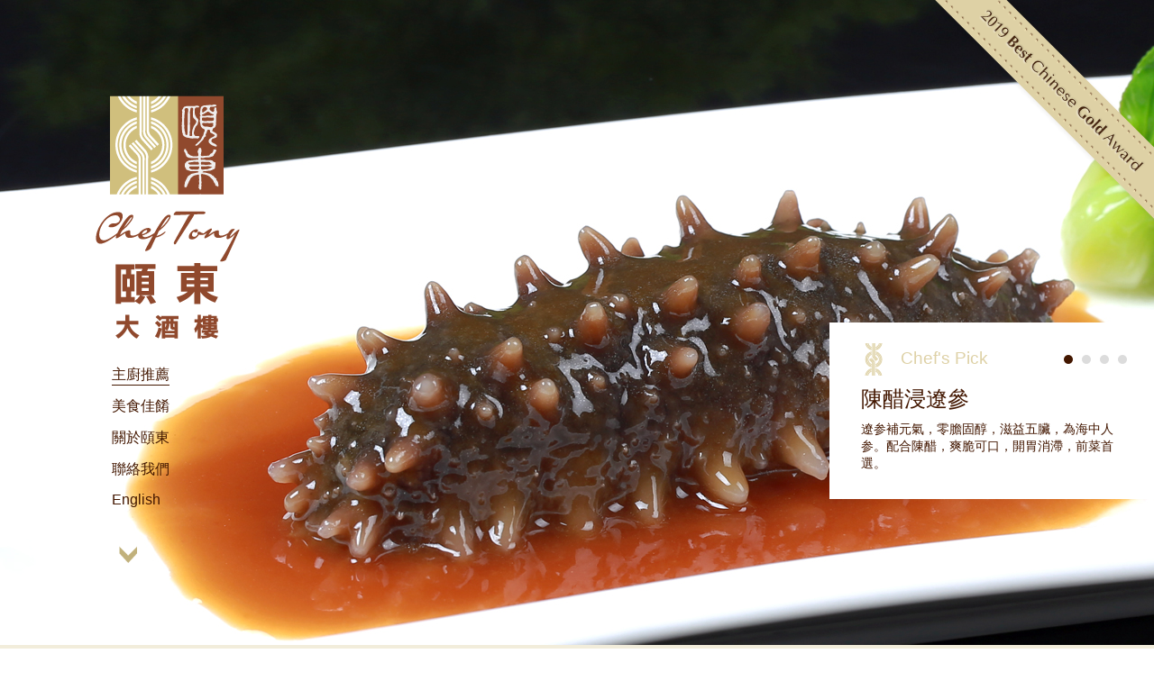

--- FILE ---
content_type: text/html; charset=UTF-8
request_url: https://cheftonycanada.com/
body_size: 18322
content:
<!DOCTYPE html>
<!--[if IE 7]>
<html class="ie ie7" lang="zh-hant">
<![endif]-->
<!--[if IE 8]>
<html class="ie ie8" lang="zh-hant">
<![endif]-->
<!--[if !(IE 7) | !(IE 8) ]><!-->
<html lang="zh-hant">
<!--<![endif]-->

<head>
	<meta charset="UTF-8">
	<!--<meta name="viewport" content="width=device-width">-->

	<meta name="viewport" content="width=device-width, initial-scale=1, maximum-scale=1, user-scalable=no">
	<meta name="apple-mobile-web-app-capable" content="yes" />

	<!-- Primary Meta Tags -->
	<title>Chef Tony Seafood Restaurant | Premier Cantonese Seafood in Richmond</title>
	<meta name="description" content="Discover Chef Tony Seafood Restaurant, Richmond’s premier Cantonese seafood destination at Empire Centre Mall. Elegant décor, VIP rooms, and exceptional service. Reserve your table today!">
	<meta name="keywords" content="Chef Tony Seafood, Cantonese seafood Richmond, Richmond seafood restaurant, banquet halls Richmond, VIP dining Richmond, Empire Centre Mall restaurants, authentic Cantonese cuisine">

	<!-- Open Graph / Facebook -->
	<meta property="og:title" content="Chef Tony Seafood Restaurant | Premier Cantonese Seafood in Richmond" />
	<meta property="og:description" content="Discover Chef Tony Seafood Restaurant, Richmond’s premier Cantonese seafood destination at Empire Centre Mall. Elegant décor, VIP rooms, and exceptional service await you." />
	<meta property="og:url" content="https://cheftonycanada.com/en/" />
	<meta property="og:type" content="website" />
	<meta property="og:image" content="https://cheftonycanada.com/wp-content/themes/yidong/images/middle3.jpg" />

	<!-- Twitter -->
	<meta name="twitter:card" content="summary_large_image">
	<meta name="twitter:title" content="Chef Tony Seafood Restaurant | Premier Cantonese Seafood in Richmond">
	<meta name="twitter:description" content="Discover Chef Tony Seafood Restaurant, Richmond’s premier Cantonese seafood destination at Empire Centre Mall. Elegant décor, VIP rooms, and exceptional service await you.">
	<meta name="twitter:image" content="https://cheftonycanada.com/wp-content/themes/yidong/images/middle3.jpg">



	<!--Favicon  	-->
	<link rel="icon" href="https://cheftonycanada.com/wp-content/themes/yidong/images/favicon.ico" type="image/x-icon">
	<link rel="shortcut icon" href="https://cheftonycanada.com/wp-content/themes/yidong/images/favicon.ico" type="image/x-icon">

	<!-- bxSlider CSS file -->
	<link href="https://cheftonycanada.com/wp-content/themes/yidong/css/jquery.bxslider.css" rel="stylesheet" />
	<!--
    <link href='https://cheftonycanada.com/wp-content/themes/yidong/css/tabulous.css' rel='stylesheet' type='text/css'>
    
    <link href='https://www.youziku.com/webfont/CSS/856d0f542f9c9b32eaec8f06920aa813' rel='stylesheet' type='text/css'/>
    -->
	<link rel="stylesheet" href="https://cheftonycanada.com/wp-content/themes/yidong/css/normalize.css" type="text/css" media="all" />
	<link rel="stylesheet" href="https://cheftonycanada.com/wp-content/themes/yidong/css/main.css" type="text/css" media="all" />
	<link href='//fonts.googleapis.com/css?family=Open+Sans' rel='stylesheet' type='text/css'>


	<title>Chef Tony Seafood Restaurant | Elegant Dining. Authentic Flavour.</title>
	<link rel="profile" href="https://gmpg.org/xfn/11">
	<link rel="pingback" href="https://cheftonycanada.com/xmlrpc.php">
	<!--[if lt IE 9]>
	<script src="https://cheftonycanada.com/wp-content/themes/twentyfourteen/js/html5.js"></script>
	<![endif]-->


	<script>
		(function(i, s, o, g, r, a, m) {
			i['GoogleAnalyticsObject'] = r;
			i[r] = i[r] || function() {
				(i[r].q = i[r].q || []).push(arguments)
			}, i[r].l = 1 * new Date();
			a = s.createElement(o),
				m = s.getElementsByTagName(o)[0];
			a.async = 1;
			a.src = g;
			m.parentNode.insertBefore(a, m)
		})(window, document, 'script', '//www.google-analytics.com/analytics.js', 'ga');

		ga('create', 'UA-24551878-43', 'auto');
		ga('send', 'pageview');
	</script>

	<meta name='robots' content='max-image-preview:large' />
	<style>img:is([sizes="auto" i], [sizes^="auto," i]) { contain-intrinsic-size: 3000px 1500px }</style>
	<link rel="alternate" hreflang="en-us" href="https://cheftonycanada.com/en" />
<link rel="alternate" hreflang="zh-tw" href="https://cheftonycanada.com/" />
<link rel="alternate" hreflang="x-default" href="https://cheftonycanada.com/" />
<link rel="alternate" type="application/rss+xml" title="訂閱《Chef Tony Seafood Restaurant》&raquo; 資訊提供" href="https://cheftonycanada.com/feed" />
<link rel="alternate" type="application/rss+xml" title="訂閱《Chef Tony Seafood Restaurant》&raquo; 留言的資訊提供" href="https://cheftonycanada.com/comments/feed" />
<script>
window._wpemojiSettings = {"baseUrl":"https:\/\/s.w.org\/images\/core\/emoji\/15.0.3\/72x72\/","ext":".png","svgUrl":"https:\/\/s.w.org\/images\/core\/emoji\/15.0.3\/svg\/","svgExt":".svg","source":{"concatemoji":"https:\/\/cheftonycanada.com\/wp-includes\/js\/wp-emoji-release.min.js?ver=299c2ae9d5fa99bc294cd202692389bf"}};
/*! This file is auto-generated */
!function(i,n){var o,s,e;function c(e){try{var t={supportTests:e,timestamp:(new Date).valueOf()};sessionStorage.setItem(o,JSON.stringify(t))}catch(e){}}function p(e,t,n){e.clearRect(0,0,e.canvas.width,e.canvas.height),e.fillText(t,0,0);var t=new Uint32Array(e.getImageData(0,0,e.canvas.width,e.canvas.height).data),r=(e.clearRect(0,0,e.canvas.width,e.canvas.height),e.fillText(n,0,0),new Uint32Array(e.getImageData(0,0,e.canvas.width,e.canvas.height).data));return t.every(function(e,t){return e===r[t]})}function u(e,t,n){switch(t){case"flag":return n(e,"\ud83c\udff3\ufe0f\u200d\u26a7\ufe0f","\ud83c\udff3\ufe0f\u200b\u26a7\ufe0f")?!1:!n(e,"\ud83c\uddfa\ud83c\uddf3","\ud83c\uddfa\u200b\ud83c\uddf3")&&!n(e,"\ud83c\udff4\udb40\udc67\udb40\udc62\udb40\udc65\udb40\udc6e\udb40\udc67\udb40\udc7f","\ud83c\udff4\u200b\udb40\udc67\u200b\udb40\udc62\u200b\udb40\udc65\u200b\udb40\udc6e\u200b\udb40\udc67\u200b\udb40\udc7f");case"emoji":return!n(e,"\ud83d\udc26\u200d\u2b1b","\ud83d\udc26\u200b\u2b1b")}return!1}function f(e,t,n){var r="undefined"!=typeof WorkerGlobalScope&&self instanceof WorkerGlobalScope?new OffscreenCanvas(300,150):i.createElement("canvas"),a=r.getContext("2d",{willReadFrequently:!0}),o=(a.textBaseline="top",a.font="600 32px Arial",{});return e.forEach(function(e){o[e]=t(a,e,n)}),o}function t(e){var t=i.createElement("script");t.src=e,t.defer=!0,i.head.appendChild(t)}"undefined"!=typeof Promise&&(o="wpEmojiSettingsSupports",s=["flag","emoji"],n.supports={everything:!0,everythingExceptFlag:!0},e=new Promise(function(e){i.addEventListener("DOMContentLoaded",e,{once:!0})}),new Promise(function(t){var n=function(){try{var e=JSON.parse(sessionStorage.getItem(o));if("object"==typeof e&&"number"==typeof e.timestamp&&(new Date).valueOf()<e.timestamp+604800&&"object"==typeof e.supportTests)return e.supportTests}catch(e){}return null}();if(!n){if("undefined"!=typeof Worker&&"undefined"!=typeof OffscreenCanvas&&"undefined"!=typeof URL&&URL.createObjectURL&&"undefined"!=typeof Blob)try{var e="postMessage("+f.toString()+"("+[JSON.stringify(s),u.toString(),p.toString()].join(",")+"));",r=new Blob([e],{type:"text/javascript"}),a=new Worker(URL.createObjectURL(r),{name:"wpTestEmojiSupports"});return void(a.onmessage=function(e){c(n=e.data),a.terminate(),t(n)})}catch(e){}c(n=f(s,u,p))}t(n)}).then(function(e){for(var t in e)n.supports[t]=e[t],n.supports.everything=n.supports.everything&&n.supports[t],"flag"!==t&&(n.supports.everythingExceptFlag=n.supports.everythingExceptFlag&&n.supports[t]);n.supports.everythingExceptFlag=n.supports.everythingExceptFlag&&!n.supports.flag,n.DOMReady=!1,n.readyCallback=function(){n.DOMReady=!0}}).then(function(){return e}).then(function(){var e;n.supports.everything||(n.readyCallback(),(e=n.source||{}).concatemoji?t(e.concatemoji):e.wpemoji&&e.twemoji&&(t(e.twemoji),t(e.wpemoji)))}))}((window,document),window._wpemojiSettings);
</script>
<style id='wp-emoji-styles-inline-css'>

	img.wp-smiley, img.emoji {
		display: inline !important;
		border: none !important;
		box-shadow: none !important;
		height: 1em !important;
		width: 1em !important;
		margin: 0 0.07em !important;
		vertical-align: -0.1em !important;
		background: none !important;
		padding: 0 !important;
	}
</style>
<link rel='stylesheet' id='wp-block-library-css' href='https://cheftonycanada.com/wp-includes/css/dist/block-library/style.min.css?ver=299c2ae9d5fa99bc294cd202692389bf' media='all' />
<style id='wp-block-library-theme-inline-css'>
.wp-block-audio :where(figcaption){color:#555;font-size:13px;text-align:center}.is-dark-theme .wp-block-audio :where(figcaption){color:#ffffffa6}.wp-block-audio{margin:0 0 1em}.wp-block-code{border:1px solid #ccc;border-radius:4px;font-family:Menlo,Consolas,monaco,monospace;padding:.8em 1em}.wp-block-embed :where(figcaption){color:#555;font-size:13px;text-align:center}.is-dark-theme .wp-block-embed :where(figcaption){color:#ffffffa6}.wp-block-embed{margin:0 0 1em}.blocks-gallery-caption{color:#555;font-size:13px;text-align:center}.is-dark-theme .blocks-gallery-caption{color:#ffffffa6}:root :where(.wp-block-image figcaption){color:#555;font-size:13px;text-align:center}.is-dark-theme :root :where(.wp-block-image figcaption){color:#ffffffa6}.wp-block-image{margin:0 0 1em}.wp-block-pullquote{border-bottom:4px solid;border-top:4px solid;color:currentColor;margin-bottom:1.75em}.wp-block-pullquote cite,.wp-block-pullquote footer,.wp-block-pullquote__citation{color:currentColor;font-size:.8125em;font-style:normal;text-transform:uppercase}.wp-block-quote{border-left:.25em solid;margin:0 0 1.75em;padding-left:1em}.wp-block-quote cite,.wp-block-quote footer{color:currentColor;font-size:.8125em;font-style:normal;position:relative}.wp-block-quote:where(.has-text-align-right){border-left:none;border-right:.25em solid;padding-left:0;padding-right:1em}.wp-block-quote:where(.has-text-align-center){border:none;padding-left:0}.wp-block-quote.is-large,.wp-block-quote.is-style-large,.wp-block-quote:where(.is-style-plain){border:none}.wp-block-search .wp-block-search__label{font-weight:700}.wp-block-search__button{border:1px solid #ccc;padding:.375em .625em}:where(.wp-block-group.has-background){padding:1.25em 2.375em}.wp-block-separator.has-css-opacity{opacity:.4}.wp-block-separator{border:none;border-bottom:2px solid;margin-left:auto;margin-right:auto}.wp-block-separator.has-alpha-channel-opacity{opacity:1}.wp-block-separator:not(.is-style-wide):not(.is-style-dots){width:100px}.wp-block-separator.has-background:not(.is-style-dots){border-bottom:none;height:1px}.wp-block-separator.has-background:not(.is-style-wide):not(.is-style-dots){height:2px}.wp-block-table{margin:0 0 1em}.wp-block-table td,.wp-block-table th{word-break:normal}.wp-block-table :where(figcaption){color:#555;font-size:13px;text-align:center}.is-dark-theme .wp-block-table :where(figcaption){color:#ffffffa6}.wp-block-video :where(figcaption){color:#555;font-size:13px;text-align:center}.is-dark-theme .wp-block-video :where(figcaption){color:#ffffffa6}.wp-block-video{margin:0 0 1em}:root :where(.wp-block-template-part.has-background){margin-bottom:0;margin-top:0;padding:1.25em 2.375em}
</style>
<style id='classic-theme-styles-inline-css'>
/*! This file is auto-generated */
.wp-block-button__link{color:#fff;background-color:#32373c;border-radius:9999px;box-shadow:none;text-decoration:none;padding:calc(.667em + 2px) calc(1.333em + 2px);font-size:1.125em}.wp-block-file__button{background:#32373c;color:#fff;text-decoration:none}
</style>
<style id='global-styles-inline-css'>
:root{--wp--preset--aspect-ratio--square: 1;--wp--preset--aspect-ratio--4-3: 4/3;--wp--preset--aspect-ratio--3-4: 3/4;--wp--preset--aspect-ratio--3-2: 3/2;--wp--preset--aspect-ratio--2-3: 2/3;--wp--preset--aspect-ratio--16-9: 16/9;--wp--preset--aspect-ratio--9-16: 9/16;--wp--preset--color--black: #000;--wp--preset--color--cyan-bluish-gray: #abb8c3;--wp--preset--color--white: #fff;--wp--preset--color--pale-pink: #f78da7;--wp--preset--color--vivid-red: #cf2e2e;--wp--preset--color--luminous-vivid-orange: #ff6900;--wp--preset--color--luminous-vivid-amber: #fcb900;--wp--preset--color--light-green-cyan: #7bdcb5;--wp--preset--color--vivid-green-cyan: #00d084;--wp--preset--color--pale-cyan-blue: #8ed1fc;--wp--preset--color--vivid-cyan-blue: #0693e3;--wp--preset--color--vivid-purple: #9b51e0;--wp--preset--color--green: #24890d;--wp--preset--color--dark-gray: #2b2b2b;--wp--preset--color--medium-gray: #767676;--wp--preset--color--light-gray: #f5f5f5;--wp--preset--gradient--vivid-cyan-blue-to-vivid-purple: linear-gradient(135deg,rgba(6,147,227,1) 0%,rgb(155,81,224) 100%);--wp--preset--gradient--light-green-cyan-to-vivid-green-cyan: linear-gradient(135deg,rgb(122,220,180) 0%,rgb(0,208,130) 100%);--wp--preset--gradient--luminous-vivid-amber-to-luminous-vivid-orange: linear-gradient(135deg,rgba(252,185,0,1) 0%,rgba(255,105,0,1) 100%);--wp--preset--gradient--luminous-vivid-orange-to-vivid-red: linear-gradient(135deg,rgba(255,105,0,1) 0%,rgb(207,46,46) 100%);--wp--preset--gradient--very-light-gray-to-cyan-bluish-gray: linear-gradient(135deg,rgb(238,238,238) 0%,rgb(169,184,195) 100%);--wp--preset--gradient--cool-to-warm-spectrum: linear-gradient(135deg,rgb(74,234,220) 0%,rgb(151,120,209) 20%,rgb(207,42,186) 40%,rgb(238,44,130) 60%,rgb(251,105,98) 80%,rgb(254,248,76) 100%);--wp--preset--gradient--blush-light-purple: linear-gradient(135deg,rgb(255,206,236) 0%,rgb(152,150,240) 100%);--wp--preset--gradient--blush-bordeaux: linear-gradient(135deg,rgb(254,205,165) 0%,rgb(254,45,45) 50%,rgb(107,0,62) 100%);--wp--preset--gradient--luminous-dusk: linear-gradient(135deg,rgb(255,203,112) 0%,rgb(199,81,192) 50%,rgb(65,88,208) 100%);--wp--preset--gradient--pale-ocean: linear-gradient(135deg,rgb(255,245,203) 0%,rgb(182,227,212) 50%,rgb(51,167,181) 100%);--wp--preset--gradient--electric-grass: linear-gradient(135deg,rgb(202,248,128) 0%,rgb(113,206,126) 100%);--wp--preset--gradient--midnight: linear-gradient(135deg,rgb(2,3,129) 0%,rgb(40,116,252) 100%);--wp--preset--font-size--small: 13px;--wp--preset--font-size--medium: 20px;--wp--preset--font-size--large: 36px;--wp--preset--font-size--x-large: 42px;--wp--preset--spacing--20: 0.44rem;--wp--preset--spacing--30: 0.67rem;--wp--preset--spacing--40: 1rem;--wp--preset--spacing--50: 1.5rem;--wp--preset--spacing--60: 2.25rem;--wp--preset--spacing--70: 3.38rem;--wp--preset--spacing--80: 5.06rem;--wp--preset--shadow--natural: 6px 6px 9px rgba(0, 0, 0, 0.2);--wp--preset--shadow--deep: 12px 12px 50px rgba(0, 0, 0, 0.4);--wp--preset--shadow--sharp: 6px 6px 0px rgba(0, 0, 0, 0.2);--wp--preset--shadow--outlined: 6px 6px 0px -3px rgba(255, 255, 255, 1), 6px 6px rgba(0, 0, 0, 1);--wp--preset--shadow--crisp: 6px 6px 0px rgba(0, 0, 0, 1);}:where(.is-layout-flex){gap: 0.5em;}:where(.is-layout-grid){gap: 0.5em;}body .is-layout-flex{display: flex;}.is-layout-flex{flex-wrap: wrap;align-items: center;}.is-layout-flex > :is(*, div){margin: 0;}body .is-layout-grid{display: grid;}.is-layout-grid > :is(*, div){margin: 0;}:where(.wp-block-columns.is-layout-flex){gap: 2em;}:where(.wp-block-columns.is-layout-grid){gap: 2em;}:where(.wp-block-post-template.is-layout-flex){gap: 1.25em;}:where(.wp-block-post-template.is-layout-grid){gap: 1.25em;}.has-black-color{color: var(--wp--preset--color--black) !important;}.has-cyan-bluish-gray-color{color: var(--wp--preset--color--cyan-bluish-gray) !important;}.has-white-color{color: var(--wp--preset--color--white) !important;}.has-pale-pink-color{color: var(--wp--preset--color--pale-pink) !important;}.has-vivid-red-color{color: var(--wp--preset--color--vivid-red) !important;}.has-luminous-vivid-orange-color{color: var(--wp--preset--color--luminous-vivid-orange) !important;}.has-luminous-vivid-amber-color{color: var(--wp--preset--color--luminous-vivid-amber) !important;}.has-light-green-cyan-color{color: var(--wp--preset--color--light-green-cyan) !important;}.has-vivid-green-cyan-color{color: var(--wp--preset--color--vivid-green-cyan) !important;}.has-pale-cyan-blue-color{color: var(--wp--preset--color--pale-cyan-blue) !important;}.has-vivid-cyan-blue-color{color: var(--wp--preset--color--vivid-cyan-blue) !important;}.has-vivid-purple-color{color: var(--wp--preset--color--vivid-purple) !important;}.has-black-background-color{background-color: var(--wp--preset--color--black) !important;}.has-cyan-bluish-gray-background-color{background-color: var(--wp--preset--color--cyan-bluish-gray) !important;}.has-white-background-color{background-color: var(--wp--preset--color--white) !important;}.has-pale-pink-background-color{background-color: var(--wp--preset--color--pale-pink) !important;}.has-vivid-red-background-color{background-color: var(--wp--preset--color--vivid-red) !important;}.has-luminous-vivid-orange-background-color{background-color: var(--wp--preset--color--luminous-vivid-orange) !important;}.has-luminous-vivid-amber-background-color{background-color: var(--wp--preset--color--luminous-vivid-amber) !important;}.has-light-green-cyan-background-color{background-color: var(--wp--preset--color--light-green-cyan) !important;}.has-vivid-green-cyan-background-color{background-color: var(--wp--preset--color--vivid-green-cyan) !important;}.has-pale-cyan-blue-background-color{background-color: var(--wp--preset--color--pale-cyan-blue) !important;}.has-vivid-cyan-blue-background-color{background-color: var(--wp--preset--color--vivid-cyan-blue) !important;}.has-vivid-purple-background-color{background-color: var(--wp--preset--color--vivid-purple) !important;}.has-black-border-color{border-color: var(--wp--preset--color--black) !important;}.has-cyan-bluish-gray-border-color{border-color: var(--wp--preset--color--cyan-bluish-gray) !important;}.has-white-border-color{border-color: var(--wp--preset--color--white) !important;}.has-pale-pink-border-color{border-color: var(--wp--preset--color--pale-pink) !important;}.has-vivid-red-border-color{border-color: var(--wp--preset--color--vivid-red) !important;}.has-luminous-vivid-orange-border-color{border-color: var(--wp--preset--color--luminous-vivid-orange) !important;}.has-luminous-vivid-amber-border-color{border-color: var(--wp--preset--color--luminous-vivid-amber) !important;}.has-light-green-cyan-border-color{border-color: var(--wp--preset--color--light-green-cyan) !important;}.has-vivid-green-cyan-border-color{border-color: var(--wp--preset--color--vivid-green-cyan) !important;}.has-pale-cyan-blue-border-color{border-color: var(--wp--preset--color--pale-cyan-blue) !important;}.has-vivid-cyan-blue-border-color{border-color: var(--wp--preset--color--vivid-cyan-blue) !important;}.has-vivid-purple-border-color{border-color: var(--wp--preset--color--vivid-purple) !important;}.has-vivid-cyan-blue-to-vivid-purple-gradient-background{background: var(--wp--preset--gradient--vivid-cyan-blue-to-vivid-purple) !important;}.has-light-green-cyan-to-vivid-green-cyan-gradient-background{background: var(--wp--preset--gradient--light-green-cyan-to-vivid-green-cyan) !important;}.has-luminous-vivid-amber-to-luminous-vivid-orange-gradient-background{background: var(--wp--preset--gradient--luminous-vivid-amber-to-luminous-vivid-orange) !important;}.has-luminous-vivid-orange-to-vivid-red-gradient-background{background: var(--wp--preset--gradient--luminous-vivid-orange-to-vivid-red) !important;}.has-very-light-gray-to-cyan-bluish-gray-gradient-background{background: var(--wp--preset--gradient--very-light-gray-to-cyan-bluish-gray) !important;}.has-cool-to-warm-spectrum-gradient-background{background: var(--wp--preset--gradient--cool-to-warm-spectrum) !important;}.has-blush-light-purple-gradient-background{background: var(--wp--preset--gradient--blush-light-purple) !important;}.has-blush-bordeaux-gradient-background{background: var(--wp--preset--gradient--blush-bordeaux) !important;}.has-luminous-dusk-gradient-background{background: var(--wp--preset--gradient--luminous-dusk) !important;}.has-pale-ocean-gradient-background{background: var(--wp--preset--gradient--pale-ocean) !important;}.has-electric-grass-gradient-background{background: var(--wp--preset--gradient--electric-grass) !important;}.has-midnight-gradient-background{background: var(--wp--preset--gradient--midnight) !important;}.has-small-font-size{font-size: var(--wp--preset--font-size--small) !important;}.has-medium-font-size{font-size: var(--wp--preset--font-size--medium) !important;}.has-large-font-size{font-size: var(--wp--preset--font-size--large) !important;}.has-x-large-font-size{font-size: var(--wp--preset--font-size--x-large) !important;}
:where(.wp-block-post-template.is-layout-flex){gap: 1.25em;}:where(.wp-block-post-template.is-layout-grid){gap: 1.25em;}
:where(.wp-block-columns.is-layout-flex){gap: 2em;}:where(.wp-block-columns.is-layout-grid){gap: 2em;}
:root :where(.wp-block-pullquote){font-size: 1.5em;line-height: 1.6;}
</style>
<link rel='stylesheet' id='wpml-legacy-dropdown-0-css' href='https://cheftonycanada.com/wp-content/plugins/sitepress-multilingual-cms/templates/language-switchers/legacy-dropdown/style.min.css?ver=1' media='all' />
<style id='wpml-legacy-dropdown-0-inline-css'>
.wpml-ls-statics-shortcode_actions, .wpml-ls-statics-shortcode_actions .wpml-ls-sub-menu, .wpml-ls-statics-shortcode_actions a {border-color:#cdcdcd;}.wpml-ls-statics-shortcode_actions a, .wpml-ls-statics-shortcode_actions .wpml-ls-sub-menu a, .wpml-ls-statics-shortcode_actions .wpml-ls-sub-menu a:link, .wpml-ls-statics-shortcode_actions li:not(.wpml-ls-current-language) .wpml-ls-link, .wpml-ls-statics-shortcode_actions li:not(.wpml-ls-current-language) .wpml-ls-link:link {color:#444444;background-color:#ffffff;}.wpml-ls-statics-shortcode_actions .wpml-ls-sub-menu a:hover,.wpml-ls-statics-shortcode_actions .wpml-ls-sub-menu a:focus, .wpml-ls-statics-shortcode_actions .wpml-ls-sub-menu a:link:hover, .wpml-ls-statics-shortcode_actions .wpml-ls-sub-menu a:link:focus {color:#000000;background-color:#eeeeee;}.wpml-ls-statics-shortcode_actions .wpml-ls-current-language > a {color:#444444;background-color:#ffffff;}.wpml-ls-statics-shortcode_actions .wpml-ls-current-language:hover>a, .wpml-ls-statics-shortcode_actions .wpml-ls-current-language>a:focus {color:#000000;background-color:#eeeeee;}
</style>
<link rel='stylesheet' id='twentyfourteen-lato-css' href='https://cheftonycanada.com/wp-content/themes/twentyfourteen/fonts/font-lato.css?ver=20230328' media='all' />
<link rel='stylesheet' id='genericons-css' href='https://cheftonycanada.com/wp-content/themes/twentyfourteen/genericons/genericons.css?ver=3.0.3' media='all' />
<link rel='stylesheet' id='twentyfourteen-style-css' href='https://cheftonycanada.com/wp-content/themes/yidong/style.css?ver=20241112' media='all' />
<link rel='stylesheet' id='twentyfourteen-block-style-css' href='https://cheftonycanada.com/wp-content/themes/twentyfourteen/css/blocks.css?ver=20240708' media='all' />
<!--[if lt IE 9]>
<link rel='stylesheet' id='twentyfourteen-ie-css' href='https://cheftonycanada.com/wp-content/themes/twentyfourteen/css/ie.css?ver=20140711' media='all' />
<![endif]-->
<link rel='stylesheet' id='tablepress-default-css' href='https://cheftonycanada.com/wp-content/plugins/tablepress/css/build/default.css?ver=3.0.3' media='all' />
<script async src="https://cheftonycanada.com/wp-content/plugins/burst-statistics/helpers/timeme/timeme.min.js?ver=1.7.5" id="burst-timeme-js"></script>
<script id="burst-js-extra">
var burst = {"cookie_retention_days":"30","beacon_url":"https:\/\/cheftonycanada.com\/wp-content\/plugins\/burst-statistics\/endpoint.php","options":{"beacon_enabled":1,"enable_cookieless_tracking":0,"enable_turbo_mode":0,"do_not_track":0,"track_url_change":0},"goals":[],"goals_script_url":"https:\/\/cheftonycanada.com\/wp-content\/plugins\/burst-statistics\/\/assets\/js\/build\/burst-goals.js?v=1.7.5"};
</script>
<script async src="https://cheftonycanada.com/wp-content/plugins/burst-statistics/assets/js/build/burst.min.js?ver=1.7.5" id="burst-js"></script>
<script src="https://cheftonycanada.com/wp-content/plugins/sitepress-multilingual-cms/templates/language-switchers/legacy-dropdown/script.min.js?ver=1" id="wpml-legacy-dropdown-0-js"></script>
<script src="https://cheftonycanada.com/wp-includes/js/jquery/jquery.min.js?ver=3.7.1" id="jquery-core-js"></script>
<script src="https://cheftonycanada.com/wp-includes/js/jquery/jquery-migrate.min.js?ver=3.4.1" id="jquery-migrate-js"></script>
<script src="https://cheftonycanada.com/wp-content/themes/twentyfourteen/js/functions.js?ver=20230526" id="twentyfourteen-script-js" defer data-wp-strategy="defer"></script>
<link rel="https://api.w.org/" href="https://cheftonycanada.com/wp-json/" /><link rel="EditURI" type="application/rsd+xml" title="RSD" href="https://cheftonycanada.com/xmlrpc.php?rsd" />
<meta name="generator" content="WPML ver:4.7.0 stt:63,1;" />
<style>.recentcomments a{display:inline !important;padding:0 !important;margin:0 !important;}</style>		<style id="wp-custom-css">
			#second .c_alldish.inside > ul.dishes li:nth-of-type(1),
#second .c_alldish.inside > ul.dishes li:nth-of-type(2),
#second .c_alldish.inside > ul.dishes li:nth-of-type(3){
	top: -16px;
}

#second .c_alldish.inside > ul.dishes li:nth-of-type(4),
#second .c_alldish.inside > ul.dishes li:nth-of-type(5),
#second .c_alldish.inside > ul.dishes li:nth-of-type(6){
	top: -299px;
}

#second .c_alldish.inside > ul.dishes li:nth-of-type(7),
#second .c_alldish.inside > ul.dishes li:nth-of-type(8),
#second .c_alldish.inside > ul.dishes li:nth-of-type(9){
	top: -582px;
}

#second .c_alldish.inside > ul.dishes li:nth-of-type(10),
#second .c_alldish.inside > ul.dishes li:nth-of-type(11),
#second .c_alldish.inside > ul.dishes li:nth-of-type(12){
	top: -865px;
}

#second .c_alldish.inside > ul.dishes li:nth-of-type(13),
#second .c_alldish.inside > ul.dishes li:nth-of-type(14),
#second .c_alldish.inside > ul.dishes li:nth-of-type(15){
	top: -1147px;
}		</style>
		</head>

<body data-rsssl=1 class="home blog wp-embed-responsive masthead-fixed list-view full-width grid">
	<!-- Preloader -->
	<div id="preloader">
		<div id="status">&nbsp;</div>
	</div>




	<div id="mobile_bar">
		<div class="bar">
			<a href="#first" id="mobilelogo"><img src="https://cheftonycanada.com/wp-content/themes/yidong/images/logo_mobile.png" id="logo" /></a>
			<div class="menutoggle"></div>
		</div>
	</div>
	<ul id="mobile_nav">
		<li><a href="#first" class="active" data-anchor="first">主廚推薦</a></li>
		<li><a href="#second" data-anchor="second">美食佳餚</a></li>
		<li><a href="#third" data-anchor="third">關於頤東</a></li>
		<li><a href="#fourth" data-anchor="fourth">聯絡我們</a></li>
		<li><!--<a href="">Eng</a>-->
			<a href="https://cheftonycanada.com/en">English</a>		</li>
		<!--中文-->
	</ul>

	<header>
		<div class="width960">
			<div id="nav_wrapper">
				<a href="#first"><img src="https://cheftonycanada.com/wp-content/themes/yidong/images/logo_big.png" id="logo" /></a>
				<ul id="nav">
					<li><a href="#first" class="active" data-anchor="first">主廚推薦</a></li>
					<li><a href="#second" data-anchor="second">美食佳餚</a></li>
					<li><a href="#third" data-anchor="third">關於頤東</a></li>
					<li><a href="#fourth" data-anchor="fourth">聯絡我們</a></li>
					<li><!--<a href="">Eng</a>-->
						<a href="https://cheftonycanada.com/en">English</a>					</li>
											<a id="down" href="#second"></a>
									</ul>
			</div>
		</div>
	</header>





<!--

<section id="" class="clearfix">

	

</section>



<section>


</section>

-->















<section id="first" class="waypoint">

    <a href="http://www.vanmag.com/vancouver-magazine-restaurant-awards-2019/" title="Vancouver Magazine 2019 Best Chinese Gold Award" target="_blank" id="awardribbon"><img src="https://cheftonycanada.com/wp-content/themes/yidong/images/cheftony_award.png" alt="Vancouver Magazine 2019 Best Chinese Gold Award" /></a>

    <ul class="home_slider">

        <li class="child1">

            <div class="description">

                <!--<div class="chefpick clearfix">Chef's Pick<br>This Week</div>

                <div class="chefpick clearfix">本週<br>主廚推薦</div>-->

                <div class="chefpick clearfix">Chef's Pick<!--<br>This Week--></div>

                <h1>陳醋浸遼參</h1>

                <p>遼参補元氣，零膽固醇，滋益五臟，為海中人参。配合陳醋，爽脆可口，開胃消滯，前菜首選。</p>

                <!--<p>Sed ut perspiciatis unde omnis iste natus error sit voluptatem accusantium doloremque laudantium, totam rem aperiam, eaque ipsa quae ab.</p>

                <span class="price">15.80</span>-->

            </div>

        </li>



        <li class="child2">

            <div class="description">

                <div class="chefpick clearfix">Chef's Pick<!--<br>This Week--></div>

                <h1>松茸炖土雞螺頭</h1>

                <p>松茸是珍稀名貴食用菌，含豐富蛋白質，多種氨基酸，護肝養顏，促進免疫系統功能，螺頭滋陰補腎，與土雞同炖，味美益食。</p>

                <!--<span class="price">22.80</span>-->

            </div>

        </li>



        <li class="child3">

            <div class="description">

                <div class="chefpick clearfix">Chef's Pick<!--<br>This Week--></div>

                <h1>黑松露撈雞</h1>

                <p>到頤東必試特色名菜，選用上品走地雞，以頤東秘制汁料浸熟，伴以黑松露，紅洋葱，芫茜梗，橄欖油撈起，口感嫩而不膩，黑松露特有清香令你回味無窮。</p>

                <!--<span class="price">16.80</span>-->

            </div>

        </li>



        <li class="child4">

            <div class="description">

                <div class="chefpick clearfix">Chef's Pick<!--<br>This Week--></div>

                <h1>特味波士頓龍蝦</h1>

                <p>主廚推介創意名菜，以游水波士頓龍蝦，配合唐芹，辣椒，紅葱頭，花生等配料熱鑊爆炒，香味濃郁，龍蝦鮮嫩美味，一試難忘。</p>

                <!--<span class="price">16.80</span>-->

            </div>

        </li>

    </ul>



    <div id="inmedia">

        <div class="width960 clearfix">

            <div class="content_wrapper">

                <h1>Check Us Out At</h1>

                <a href="http://vanmag.com/taste/restaurant-awards/vancouver-magazine-restaurant-awards-2019/" target="_blank" title="Best Chinese 2019 - Vancouver Magazine">

                    <img src="https://cheftonycanada.com/wp-content/themes/yidong/images/media5.jpg" />

                    <p>"Best Chinese" - Gold 2019 <br /> "Best Dim Sum" - Gold 2015</p>

                </a>


                <a href="http://vanmag.com/taste/restaurant-awards-2017/" target="_blank" title="Best Chinese Silver 2017 - Vancouver Magazine">

                    <img src="https://cheftonycanada.com/wp-content/themes/yidong/images/media5.jpg" />

                    <p>"Best Chinese Upscale" - 2015 <br /> "Best Chinese" - Silver 2017</p>

                </a>

                <a href="http://chineserestaurantawards.com/award-winners/" target="_blank" title="Critic's Choice - Poultry & Dim Sum - Chinese Restaurant Awards">

                    <img src="https://cheftonycanada.com/wp-content/themes/yidong/images/media6.jpg" />

                    <p>Diners' Choice - "Best Dim Sum" and "Best Cantonese Restaurant" 2019</p>

                </a>


                <a href="http://www.theglobeandmail.com/life/food-and-wine/restaurant-reviews/top-10-vancouver-restaurants-of-2014/article22038072/?click=sf_globe" target="_blank" title="Top 10 new Vancouver restaurants of 2014 - The Globe and Mail">

                    <img src="https://cheftonycanada.com/wp-content/themes/yidong/images/media4.jpg" />

                    <p>Top 10 Vancouver Restaurants 2014</p>

                </a>


                <a href="https://la.eater.com/2020/2/21/21147308/chef-tony-pasadena-dim-sum-restaurant-opening-photos" target="_blank" title="Introducing Chef Tony, Pasadena, LA">

                    <img src="https://cheftonycanada.com/wp-content/themes/yidong/images/media_eaterLA.png" />

                    <p>Introducing Chef Tony, Pasadena, LA</p>

                </a>


                <a href="http://www.vancouversun.com/life/Global+Chef+Tony+simple+philosophy/10805974/story.html#__federated=1" target="_blank" title="Restaurant review - Global Chef Tony has a simple philosophy - Vancouver Sun"><img src="https://cheftonycanada.com/wp-content/themes/yidong/images/media1.jpg" /> </a>

                <a href="http://www.straight.com/food/809341/put-these-richmond-restaurants-your-radar" target="_blank" title="Put these Richmond restaurants on your radar - The Georgia Street"><img src="https://cheftonycanada.com/wp-content/themes/yidong/images/media2.jpg" /> </a>

                <a href="https://youtu.be/5rTEBrsVeDM" target="_blank" title="Food Insider - The Best Dim Sum In Vancouver - Best Of The Best - 2019 June 1"><img src="https://cheftonycanada.com/wp-content/themes/yidong/images/media7.jpg" /> </a>

                <!-- <a href="http://blogs.vancouversun.com/2015/02/18/review-of-chef-tony-a-standout-cantonese-restaurant-in-richmond/" target="_blank" title="Review of Chef Tony, a standout Cantonese restaurant in Richmond - Word of Mouth">
                    <img src="https://cheftonycanada.com/wp-content/themes/yidong/images/media3.jpg" /> </a> -->

            </div><!--content_wrapper-->

        </div><!--width960-->

    </div><!--inmedia-->

</section>







<section id="second" class="waypoint clearfix">

    <div class="width960">

        <div class="content_wrapper">

            <h1>美食佳餚</h1>



            <div class="tab-links">



                <ul class="sub_nav menu_sub_nav">

                    


                    <li><a href="#dimsum_menu" title="">午市特色點心</a></li>

                    <li><a href="#dinner_menu" title="">招牌主菜</a></li><!--

                    <li><a href="#set_menu" title="">套餐</a></li>-->

                </ul>



                <div class="tabs_container">









                    <div id="dimsum_menu" class="content c_alldish cur_menu">

                        <ul class="dishes" id="">

                            
                                    <li title="#second" class="is_pan-fried-soft-cake-with-ginger-juice">

                                        <a><img width="300" height="300" src="https://cheftonycanada.com/wp-content/uploads/2023/01/ECD_3088_gingercake300.jpg" class="attachment-post-thumbnail size-post-thumbnail wp-post-image" alt="" decoding="async" loading="lazy" srcset="https://cheftonycanada.com/wp-content/uploads/2023/01/ECD_3088_gingercake300.jpg 300w, https://cheftonycanada.com/wp-content/uploads/2023/01/ECD_3088_gingercake300-150x150.jpg 150w" sizes="auto, (max-width: 300px) 100vw, 300px" />


                                            <div>
                                                <p>薑汁煎軟糕</p>
                                            </div>

                                        </a>

                                    </li>



                            
                                    <li title="#second" class="is_yidong-meal-bag-king">

                                        <a><img width="300" height="300" src="https://cheftonycanada.com/wp-content/uploads/2023/01/ECD6802頤東餐包皇300.jpg" class="attachment-post-thumbnail size-post-thumbnail wp-post-image" alt="" decoding="async" loading="lazy" srcset="https://cheftonycanada.com/wp-content/uploads/2023/01/ECD6802頤東餐包皇300.jpg 300w, https://cheftonycanada.com/wp-content/uploads/2023/01/ECD6802頤東餐包皇300-150x150.jpg 150w" sizes="auto, (max-width: 300px) 100vw, 300px" />


                                            <div>
                                                <p>頤東餐包皇</p>
                                            </div>

                                        </a>

                                    </li>



                            
                                    <li title="#second" class="is_seaweed-and-pineapple-spring-rolls">

                                        <a><img width="300" height="300" src="https://cheftonycanada.com/wp-content/uploads/2023/01/4T1A0182春卷300.jpg" class="attachment-post-thumbnail size-post-thumbnail wp-post-image" alt="" decoding="async" loading="lazy" srcset="https://cheftonycanada.com/wp-content/uploads/2023/01/4T1A0182春卷300.jpg 300w, https://cheftonycanada.com/wp-content/uploads/2023/01/4T1A0182春卷300-150x150.jpg 150w" sizes="auto, (max-width: 300px) 100vw, 300px" />


                                            <div>
                                                <p>紫菜菠蘿春卷</p>
                                            </div>

                                        </a>

                                    </li>



                            
                                    <li title="#second" class="is_stuffed-eggplant-with-abalone-sauce">

                                        <a><img width="300" height="300" src="https://cheftonycanada.com/wp-content/uploads/2023/01/4T1A0563釀茄子300.jpg" class="attachment-post-thumbnail size-post-thumbnail wp-post-image" alt="" decoding="async" loading="lazy" srcset="https://cheftonycanada.com/wp-content/uploads/2023/01/4T1A0563釀茄子300.jpg 300w, https://cheftonycanada.com/wp-content/uploads/2023/01/4T1A0563釀茄子300-150x150.jpg 150w" sizes="auto, (max-width: 300px) 100vw, 300px" />


                                            <div>
                                                <p>鮑汁煎釀茄子</p>
                                            </div>

                                        </a>

                                    </li>



                            
                                    <li title="#second" class="is_beef-balls-with-watercress">

                                        <a><img width="300" height="300" src="https://cheftonycanada.com/wp-content/uploads/2023/01/ECD6820西洋菜牛肉球300.jpg" class="attachment-post-thumbnail size-post-thumbnail wp-post-image" alt="" decoding="async" loading="lazy" srcset="https://cheftonycanada.com/wp-content/uploads/2023/01/ECD6820西洋菜牛肉球300.jpg 300w, https://cheftonycanada.com/wp-content/uploads/2023/01/ECD6820西洋菜牛肉球300-150x150.jpg 150w" sizes="auto, (max-width: 300px) 100vw, 300px" />


                                            <div>
                                                <p>西洋菜牛肉球</p>
                                            </div>

                                        </a>

                                    </li>



                            
                                    <li title="#second" class="is_chicken-wings-stuffed-with-foie-gras-and-sticky-rice">

                                        <a><img width="300" height="300" src="https://cheftonycanada.com/wp-content/uploads/2023/01/ECD6874糯米釀雞翼300.jpg" class="attachment-post-thumbnail size-post-thumbnail wp-post-image" alt="" decoding="async" loading="lazy" srcset="https://cheftonycanada.com/wp-content/uploads/2023/01/ECD6874糯米釀雞翼300.jpg 300w, https://cheftonycanada.com/wp-content/uploads/2023/01/ECD6874糯米釀雞翼300-150x150.jpg 150w" sizes="auto, (max-width: 300px) 100vw, 300px" />


                                            <div>
                                                <p>鵝肝醬糯米釀雞翼</p>
                                            </div>

                                        </a>

                                    </li>



                            
                                    <li title="#second" class="is_steamed-cuttlefish-ink-shrimp-dumplings">

                                        <a><img width="300" height="300" src="https://cheftonycanada.com/wp-content/uploads/2018/04/ECD_1915金箔蝦餃x300.jpg" class="attachment-post-thumbnail size-post-thumbnail wp-post-image" alt="" decoding="async" loading="lazy" srcset="https://cheftonycanada.com/wp-content/uploads/2018/04/ECD_1915金箔蝦餃x300.jpg 300w, https://cheftonycanada.com/wp-content/uploads/2018/04/ECD_1915金箔蝦餃x300-150x150.jpg 150w" sizes="auto, (max-width: 300px) 100vw, 300px" />


                                            <div>
                                                <p>墨魚汁金箔蝦餃</p>
                                            </div>

                                        </a>

                                    </li>



                            
                                    <li title="#second" class="is_shrimp-and-matsutake-dumplings">

                                        <a><img width="300" height="300" src="https://cheftonycanada.com/wp-content/uploads/2014/06/YD-webphoto15-1026_01x300.jpg" class="attachment-post-thumbnail size-post-thumbnail wp-post-image" alt="" decoding="async" loading="lazy" srcset="https://cheftonycanada.com/wp-content/uploads/2014/06/YD-webphoto15-1026_01x300.jpg 300w, https://cheftonycanada.com/wp-content/uploads/2014/06/YD-webphoto15-1026_01x300-150x150.jpg 150w" sizes="auto, (max-width: 300px) 100vw, 300px" />


                                            <div>
                                                <p>松茸蝦餃皇</p>
                                            </div>

                                        </a>

                                    </li>



                            
                                    <li title="#second" class="is_black-truffle-pork-and-shrimp-dumplings">

                                        <a><img width="300" height="300" src="https://cheftonycanada.com/wp-content/uploads/2014/06/siu-mai2.jpg" class="attachment-post-thumbnail size-post-thumbnail wp-post-image" alt="Black truffle, pork and shrimp dumplings" decoding="async" loading="lazy" srcset="https://cheftonycanada.com/wp-content/uploads/2014/06/siu-mai2.jpg 300w, https://cheftonycanada.com/wp-content/uploads/2014/06/siu-mai2-150x150.jpg 150w" sizes="auto, (max-width: 300px) 100vw, 300px" />


                                            <div>
                                                <p>黑松露燒賣</p>
                                            </div>

                                        </a>

                                    </li>



                            
                                    <li title="#second" class="is_baked-assorted-mushrooms-pastry">

                                        <a><img width="300" height="300" src="https://cheftonycanada.com/wp-content/uploads/2014/06/3.Baked-assorted-mushrooms-pastry2.jpg" class="attachment-post-thumbnail size-post-thumbnail wp-post-image" alt="" decoding="async" loading="lazy" srcset="https://cheftonycanada.com/wp-content/uploads/2014/06/3.Baked-assorted-mushrooms-pastry2.jpg 300w, https://cheftonycanada.com/wp-content/uploads/2014/06/3.Baked-assorted-mushrooms-pastry2-150x150.jpg 150w" sizes="auto, (max-width: 300px) 100vw, 300px" />


                                            <div>
                                                <p>養生太極盞</p>
                                            </div>

                                        </a>

                                    </li>



                            
                                    <li title="#second" class="is_steamed-egg-sponge-cake">

                                        <a><img width="300" height="300" src="https://cheftonycanada.com/wp-content/uploads/2017/06/sponge-cake-3web300.jpg" class="attachment-post-thumbnail size-post-thumbnail wp-post-image" alt="" decoding="async" loading="lazy" srcset="https://cheftonycanada.com/wp-content/uploads/2017/06/sponge-cake-3web300.jpg 300w, https://cheftonycanada.com/wp-content/uploads/2017/06/sponge-cake-3web300-150x150.jpg 150w" sizes="auto, (max-width: 300px) 100vw, 300px" />


                                            <div>
                                                <p>古法馬拉糕</p>
                                            </div>

                                        </a>

                                    </li>



                            
                                    <li title="#second" class="is_special-coffee-bun">

                                        <a><img width="300" height="300" src="https://cheftonycanada.com/wp-content/uploads/2017/06/ECD_0007bun_web300.jpg" class="attachment-post-thumbnail size-post-thumbnail wp-post-image" alt="" decoding="async" loading="lazy" srcset="https://cheftonycanada.com/wp-content/uploads/2017/06/ECD_0007bun_web300.jpg 300w, https://cheftonycanada.com/wp-content/uploads/2017/06/ECD_0007bun_web300-150x150.jpg 150w" sizes="auto, (max-width: 300px) 100vw, 300px" />


                                            <div>
                                                <p>金箔金沙包</p>
                                            </div>

                                        </a>

                                    </li>



                            
                                    <li title="#second" class="is_pan-fried-taro-dried-noodlefish-cake">

                                        <a><img width="300" height="300" src="https://cheftonycanada.com/wp-content/uploads/2015/10/donutricenoodle300x300.jpg" class="attachment-post-thumbnail size-post-thumbnail wp-post-image" alt="" decoding="async" loading="lazy" srcset="https://cheftonycanada.com/wp-content/uploads/2015/10/donutricenoodle300x300.jpg 300w, https://cheftonycanada.com/wp-content/uploads/2015/10/donutricenoodle300x300-150x150.jpg 150w" sizes="auto, (max-width: 300px) 100vw, 300px" />


                                            <div>
                                                <p>春風得意腸粉</p>
                                            </div>

                                        </a>

                                    </li>



                            
                                    <li title="#second" class="is_bitter-gourd-and-chicken-shreds-rice-noodles">

                                        <a><img width="300" height="300" src="https://cheftonycanada.com/wp-content/uploads/2014/06/rice-noodle.jpg" class="attachment-post-thumbnail size-post-thumbnail wp-post-image" alt="Bitter gourd and chicken shreds rice noodles" decoding="async" loading="lazy" srcset="https://cheftonycanada.com/wp-content/uploads/2014/06/rice-noodle.jpg 300w, https://cheftonycanada.com/wp-content/uploads/2014/06/rice-noodle-150x150.jpg 150w" sizes="auto, (max-width: 300px) 100vw, 300px" />


                                            <div>
                                                <p>原味涼瓜雞絲腸</p>
                                            </div>

                                        </a>

                                    </li>



                            
                                    <li title="#second" class="is_baked-special-egg-pastry">

                                        <a><img width="300" height="300" src="https://cheftonycanada.com/wp-content/uploads/2015/10/16-0616Eggwhitecustardtarts300.jpg" class="attachment-post-thumbnail size-post-thumbnail wp-post-image" alt="Chef Tony special egg white custard tarts" decoding="async" loading="lazy" srcset="https://cheftonycanada.com/wp-content/uploads/2015/10/16-0616Eggwhitecustardtarts300.jpg 300w, https://cheftonycanada.com/wp-content/uploads/2015/10/16-0616Eggwhitecustardtarts300-150x150.jpg 150w" sizes="auto, (max-width: 300px) 100vw, 300px" />


                                            <div>
                                                <p>酥皮奶香蛋撻</p>
                                            </div>

                                        </a>

                                    </li>



                            
                        </ul>





                        <div class="inside_content">

                            
                                    <div class="is_menulist is_pan-fried-soft-cake-with-ginger-juice">

                                        <h2>薑汁煎軟糕</h2>

                                        <!--<ul>

                                    <li class="clearfix"><p>Stir-fried cuttlefish slices with chives in XO sauce</p><span>$18.80</span></li>              

                                </ul>-->

                                        <p><img loading="lazy" decoding="async" class="alignnone wp-image-749" src="https://cheftonycanada.com/wp-content/uploads/2023/01/ECD_3088_gingercake419.jpg" alt="薑汁煎軟糕" width="419" height="419" /></p>

                                    </div>

                            
                                    <div class="is_menulist is_yidong-meal-bag-king">

                                        <h2>頤東餐包皇</h2>

                                        <!--<ul>

                                    <li class="clearfix"><p>Stir-fried cuttlefish slices with chives in XO sauce</p><span>$18.80</span></li>              

                                </ul>-->

                                        <p><img loading="lazy" decoding="async" class="alignnone wp-image-749" src="https://cheftonycanada.com/wp-content/uploads/2023/01/ECD6802頤東餐包皇419.jpg" alt="頤東餐包皇" width="419" height="419" /></p>

                                    </div>

                            
                                    <div class="is_menulist is_seaweed-and-pineapple-spring-rolls">

                                        <h2>紫菜菠蘿春卷</h2>

                                        <!--<ul>

                                    <li class="clearfix"><p>Stir-fried cuttlefish slices with chives in XO sauce</p><span>$18.80</span></li>              

                                </ul>-->

                                        <p><img loading="lazy" decoding="async" class="alignnone wp-image-749" src="https://cheftonycanada.com/wp-content/uploads/2023/01/4T1A0182春卷419.jpg" alt="紫菜菠蘿春卷" width="419" height="419" /></p>

                                    </div>

                            
                                    <div class="is_menulist is_stuffed-eggplant-with-abalone-sauce">

                                        <h2>鮑汁煎釀茄子</h2>

                                        <!--<ul>

                                    <li class="clearfix"><p>Stir-fried cuttlefish slices with chives in XO sauce</p><span>$18.80</span></li>              

                                </ul>-->

                                        <p><img loading="lazy" decoding="async" class="alignnone wp-image-749" src="https://cheftonycanada.com/wp-content/uploads/2023/01/4T1A0563釀茄子419.jpg" alt="鮑汁煎釀茄子" width="419" height="419" /></p>

                                    </div>

                            
                                    <div class="is_menulist is_beef-balls-with-watercress">

                                        <h2>西洋菜牛肉球</h2>

                                        <!--<ul>

                                    <li class="clearfix"><p>Stir-fried cuttlefish slices with chives in XO sauce</p><span>$18.80</span></li>              

                                </ul>-->

                                        <p><img loading="lazy" decoding="async" class="alignnone wp-image-749" src="https://cheftonycanada.com/wp-content/uploads/2023/01/ECD6820西洋菜牛肉球419.jpg" alt="西洋菜牛肉球" width="419" height="419" /></p>

                                    </div>

                            
                                    <div class="is_menulist is_chicken-wings-stuffed-with-foie-gras-and-sticky-rice">

                                        <h2>鵝肝醬糯米釀雞翼</h2>

                                        <!--<ul>

                                    <li class="clearfix"><p>Stir-fried cuttlefish slices with chives in XO sauce</p><span>$18.80</span></li>              

                                </ul>-->

                                        <p><img loading="lazy" decoding="async" class="alignnone wp-image-749" src="https://cheftonycanada.com/wp-content/uploads/2023/01/ECD6874糯米釀雞翼419.jpg" alt="鵝肝醬糯米釀雞翼" width="419" height="419" /></p>

                                    </div>

                            
                                    <div class="is_menulist is_steamed-cuttlefish-ink-shrimp-dumplings">

                                        <h2>墨魚汁金箔蝦餃</h2>

                                        <!--<ul>

                                    <li class="clearfix"><p>Stir-fried cuttlefish slices with chives in XO sauce</p><span>$18.80</span></li>              

                                </ul>-->

                                        <p><img loading="lazy" decoding="async" class="alignnone wp-image-749" src="https://cheftonycanada.com/wp-content/uploads/2018/04/ECD_1915金箔蝦餃x419.jpg" alt="Steamed cuttlefish ink shrimp dumplings" width="419" height="419" /></p>

                                    </div>

                            
                                    <div class="is_menulist is_shrimp-and-matsutake-dumplings">

                                        <h2>松茸蝦餃皇</h2>

                                        <!--<ul>

                                    <li class="clearfix"><p>Stir-fried cuttlefish slices with chives in XO sauce</p><span>$18.80</span></li>              

                                </ul>-->

                                        <p><img loading="lazy" decoding="async" class="alignnone wp-image-749" src="https://cheftonycanada.com/wp-content/uploads/2014/06/YD-webphoto15-1026_01.jpg" alt="1.Shrimp-and-matsutake-dumplings_l_updated" width="419" height="419" /></p>

                                    </div>

                            
                                    <div class="is_menulist is_black-truffle-pork-and-shrimp-dumplings">

                                        <h2>黑松露燒賣</h2>

                                        <!--<ul>

                                    <li class="clearfix"><p>Stir-fried cuttlefish slices with chives in XO sauce</p><span>$18.80</span></li>              

                                </ul>-->

                                        <p><img loading="lazy" decoding="async" class="alignnone size-full wp-image-723" src="https://cheftonycanada.com/wp-content/uploads/2014/06/siu-mai3.jpg" alt="Black truffle, pork and shrimp dumplings" width="422" height="420" srcset="https://cheftonycanada.com/wp-content/uploads/2014/06/siu-mai3.jpg 422w, https://cheftonycanada.com/wp-content/uploads/2014/06/siu-mai3-150x150.jpg 150w, https://cheftonycanada.com/wp-content/uploads/2014/06/siu-mai3-300x298.jpg 300w" sizes="auto, (max-width: 422px) 100vw, 422px" /></p>

                                    </div>

                            
                                    <div class="is_menulist is_baked-assorted-mushrooms-pastry">

                                        <h2>養生太極盞</h2>

                                        <!--<ul>

                                    <li class="clearfix"><p>Stir-fried cuttlefish slices with chives in XO sauce</p><span>$18.80</span></li>              

                                </ul>-->

                                        <p><img loading="lazy" decoding="async" class="alignnone size-full wp-image-700" src="https://cheftonycanada.com/wp-content/uploads/2014/06/3.Baked-assorted-mushrooms-pastry_l1.jpg" alt="3.Baked-assorted-mushrooms-pastry_l" width="419" height="419" srcset="https://cheftonycanada.com/wp-content/uploads/2014/06/3.Baked-assorted-mushrooms-pastry_l1.jpg 419w, https://cheftonycanada.com/wp-content/uploads/2014/06/3.Baked-assorted-mushrooms-pastry_l1-150x150.jpg 150w, https://cheftonycanada.com/wp-content/uploads/2014/06/3.Baked-assorted-mushrooms-pastry_l1-300x300.jpg 300w" sizes="auto, (max-width: 419px) 100vw, 419px" /></p>

                                    </div>

                            
                                    <div class="is_menulist is_steamed-egg-sponge-cake">

                                        <h2>古法馬拉糕</h2>

                                        <!--<ul>

                                    <li class="clearfix"><p>Stir-fried cuttlefish slices with chives in XO sauce</p><span>$18.80</span></li>              

                                </ul>-->

                                        <p><img loading="lazy" decoding="async" class="alignnone wp-image-814 size-full" src="https://cheftonycanada.com/wp-content/uploads/2017/06/sponge-cake-3web419.jpg" alt="Steamed egg sponge cake" width="419" height="419" /></p>

                                    </div>

                            
                                    <div class="is_menulist is_special-coffee-bun">

                                        <h2>金箔金沙包</h2>

                                        <!--<ul>

                                    <li class="clearfix"><p>Stir-fried cuttlefish slices with chives in XO sauce</p><span>$18.80</span></li>              

                                </ul>-->

                                        <p><img loading="lazy" decoding="async" class="alignnone wp-image-810 size-full" src="https://cheftonycanada.com/wp-content/uploads/2017/06/ECD_0007bun_web419.jpg" alt="Baked almond creamy paste buns" width="419" height="419" /></p>

                                    </div>

                            
                                    <div class="is_menulist is_pan-fried-taro-dried-noodlefish-cake">

                                        <h2>春風得意腸粉</h2>

                                        <!--<ul>

                                    <li class="clearfix"><p>Stir-fried cuttlefish slices with chives in XO sauce</p><span>$18.80</span></li>              

                                </ul>-->

                                        <p><img loading="lazy" decoding="async" class="alignnone size-full wp-image-754" src="https://cheftonycanada.com/wp-content/uploads/2015/10/donutricenoodle419x419.jpg" alt="Diced pork, chive and Chinese donut rice noodles" width="419" height="419" /></p>

                                    </div>

                            
                                    <div class="is_menulist is_bitter-gourd-and-chicken-shreds-rice-noodles">

                                        <h2>原味涼瓜雞絲腸</h2>

                                        <!--<ul>

                                    <li class="clearfix"><p>Stir-fried cuttlefish slices with chives in XO sauce</p><span>$18.80</span></li>              

                                </ul>-->

                                        <p><img loading="lazy" decoding="async" class="alignnone size-full wp-image-706" src="https://cheftonycanada.com/wp-content/uploads/2014/06/roll-noodle.jpg" alt="Bitter gourd and chicken shreds rice noodles" width="422" height="420" srcset="https://cheftonycanada.com/wp-content/uploads/2014/06/roll-noodle.jpg 422w, https://cheftonycanada.com/wp-content/uploads/2014/06/roll-noodle-150x150.jpg 150w, https://cheftonycanada.com/wp-content/uploads/2014/06/roll-noodle-300x298.jpg 300w" sizes="auto, (max-width: 422px) 100vw, 422px" /></p>

                                    </div>

                            
                                    <div class="is_menulist is_baked-special-egg-pastry">

                                        <h2>酥皮奶香蛋撻</h2>

                                        <!--<ul>

                                    <li class="clearfix"><p>Stir-fried cuttlefish slices with chives in XO sauce</p><span>$18.80</span></li>              

                                </ul>-->

                                        <p><img loading="lazy" decoding="async" class="alignnone wp-image-805 size-full" src="https://cheftonycanada.com/wp-content/uploads/2015/10/16-0616Eggwhitecustardtarts.jpg" alt="Chef Tony special egg white custard tarts" width="419" height="419" srcset="https://cheftonycanada.com/wp-content/uploads/2015/10/16-0616Eggwhitecustardtarts.jpg 419w, https://cheftonycanada.com/wp-content/uploads/2015/10/16-0616Eggwhitecustardtarts-150x150.jpg 150w, https://cheftonycanada.com/wp-content/uploads/2015/10/16-0616Eggwhitecustardtarts-300x300.jpg 300w" sizes="auto, (max-width: 419px) 100vw, 419px" /></p>

                                    </div>

                            


                        </div><!--inside_content-->



                        <ul class="insidenav">

                            <li><a href="javascript:void(0)" class="prev">Prev</a></li>

                            <li><a class="all">All</a></li>

                            <li><a href="javascript:void(0)" class="next">Next</a></li>

                        </ul>

                    </div><!--#dimsum_menu content c_alldish-->







                    <div id="dinner_menu" class="content c_alldish ">

                        <ul class="dishes" id="">

                            
                                    <li title="#second" class="is_chef-tony-special-charcoal-grilled-duck">

                                        <img width="300" height="300" src="https://cheftonycanada.com/wp-content/uploads/2015/10/YD-webphoto15-1026_06_300x300.jpg" class="attachment-post-thumbnail size-post-thumbnail wp-post-image" alt="" decoding="async" loading="lazy" srcset="https://cheftonycanada.com/wp-content/uploads/2015/10/YD-webphoto15-1026_06_300x300.jpg 300w, https://cheftonycanada.com/wp-content/uploads/2015/10/YD-webphoto15-1026_06_300x300-150x150.jpg 150w" sizes="auto, (max-width: 300px) 100vw, 300px" />


                                        <div>
                                            <p>明爐炭燒水鴨 (全隻)</p>
                                        </div>

                                    </li>



                            
                                    <li title="#second" class="is_stewed-ox-tail-with-red-wine-in-casserole">

                                        <img width="300" height="300" src="https://cheftonycanada.com/wp-content/uploads/2018/04/ECD_0070oxtailx300R.jpg" class="attachment-post-thumbnail size-post-thumbnail wp-post-image" alt="" decoding="async" loading="lazy" srcset="https://cheftonycanada.com/wp-content/uploads/2018/04/ECD_0070oxtailx300R.jpg 300w, https://cheftonycanada.com/wp-content/uploads/2018/04/ECD_0070oxtailx300R-150x150.jpg 150w" sizes="auto, (max-width: 300px) 100vw, 300px" />


                                        <div>
                                            <p>紅酒牛尾煲</p>
                                        </div>

                                    </li>



                            
                                    <li title="#second" class="is_roasted-black-truffle-marinated-chicken">

                                        <img width="300" height="300" src="https://cheftonycanada.com/wp-content/uploads/2018/04/ECD0671黑松露吊燒雞x300.jpg" class="attachment-post-thumbnail size-post-thumbnail wp-post-image" alt="" decoding="async" loading="lazy" srcset="https://cheftonycanada.com/wp-content/uploads/2018/04/ECD0671黑松露吊燒雞x300.jpg 300w, https://cheftonycanada.com/wp-content/uploads/2018/04/ECD0671黑松露吊燒雞x300-150x150.jpg 150w" sizes="auto, (max-width: 300px) 100vw, 300px" />


                                        <div>
                                            <p>黑松露燒雞皇</p>
                                        </div>

                                    </li>



                            
                                    <li title="#second" class="is_stir-fried-fresh-abalone-with-chives-cauliflower-and-cabbage">

                                        <img width="300" height="300" src="https://cheftonycanada.com/wp-content/uploads/2019/11/abalonechives300x300R.jpg" class="attachment-post-thumbnail size-post-thumbnail wp-post-image" alt="" decoding="async" loading="lazy" srcset="https://cheftonycanada.com/wp-content/uploads/2019/11/abalonechives300x300R.jpg 300w, https://cheftonycanada.com/wp-content/uploads/2019/11/abalonechives300x300R-150x150.jpg 150w" sizes="auto, (max-width: 300px) 100vw, 300px" />


                                        <div>
                                            <p>韭菜花菜甫炒鮮鮑</p>
                                        </div>

                                    </li>



                            
                                    <li title="#second" class="is_stir-fried-bc-sea-cucumber-with-barbequed-pork-and-green-bean">

                                        <img width="300" height="300" src="https://cheftonycanada.com/wp-content/uploads/2018/04/ECD_1887黑毛豬叉燒x300.jpg" class="attachment-post-thumbnail size-post-thumbnail wp-post-image" alt="" decoding="async" loading="lazy" srcset="https://cheftonycanada.com/wp-content/uploads/2018/04/ECD_1887黑毛豬叉燒x300.jpg 300w, https://cheftonycanada.com/wp-content/uploads/2018/04/ECD_1887黑毛豬叉燒x300-150x150.jpg 150w" sizes="auto, (max-width: 300px) 100vw, 300px" />


                                        <div>
                                            <p>黑毛豬叉燒爆炒BC海參</p>
                                        </div>

                                    </li>



                            
                                    <li title="#second" class="is_872-2">

                                        <img width="300" height="300" src="https://cheftonycanada.com/wp-content/uploads/2017/06/ECD_0097wagyu_web300.jpg" class="attachment-post-thumbnail size-post-thumbnail wp-post-image" alt="" decoding="async" loading="lazy" srcset="https://cheftonycanada.com/wp-content/uploads/2017/06/ECD_0097wagyu_web300.jpg 300w, https://cheftonycanada.com/wp-content/uploads/2017/06/ECD_0097wagyu_web300-150x150.jpg 150w" sizes="auto, (max-width: 300px) 100vw, 300px" />


                                        <div>
                                            <p>黑松露意大利醋焗和牛粒</p>
                                        </div>

                                    </li>



                            
                                    <li title="#second" class="is_stir-fried-lobster-with-eggplant">

                                        <img width="300" height="300" src="https://cheftonycanada.com/wp-content/uploads/2016/06/16-0616Stirfriedlobster300.jpg" class="attachment-post-thumbnail size-post-thumbnail wp-post-image" alt="Stir-fried lobster with eggplant in homemade spicy sauce trimmed with spaghetti or E-fu noodles or noodles" decoding="async" loading="lazy" srcset="https://cheftonycanada.com/wp-content/uploads/2016/06/16-0616Stirfriedlobster300.jpg 300w, https://cheftonycanada.com/wp-content/uploads/2016/06/16-0616Stirfriedlobster300-150x150.jpg 150w" sizes="auto, (max-width: 300px) 100vw, 300px" />


                                        <div>
                                            <p>特味茄瓜炒龍蝦：伴意粉 / 伊麵 / 生麵</p>
                                        </div>

                                    </li>



                            
                                    <li title="#second" class="is_spike-sea-cucumber-soaked-in-vinegar">

                                        <img width="300" height="300" src="https://cheftonycanada.com/wp-content/uploads/2014/06/cucumber1.jpg" class="attachment-post-thumbnail size-post-thumbnail wp-post-image" alt="Spike sea cucumber soaked in vinegar" decoding="async" loading="lazy" srcset="https://cheftonycanada.com/wp-content/uploads/2014/06/cucumber1.jpg 300w, https://cheftonycanada.com/wp-content/uploads/2014/06/cucumber1-150x150.jpg 150w" sizes="auto, (max-width: 300px) 100vw, 300px" />


                                        <div>
                                            <p>陳醋浸遼參</p>
                                        </div>

                                    </li>



                            
                                    <li title="#second" class="is_marinated-chicken-trimmed-with-black-truffle-flakes">

                                        <img width="300" height="300" src="https://cheftonycanada.com/wp-content/uploads/2014/06/truffle-chicken1.jpg" class="attachment-post-thumbnail size-post-thumbnail wp-post-image" alt="Marinated chicken trimmed with black truffle flakes" decoding="async" loading="lazy" srcset="https://cheftonycanada.com/wp-content/uploads/2014/06/truffle-chicken1.jpg 300w, https://cheftonycanada.com/wp-content/uploads/2014/06/truffle-chicken1-150x150.jpg 150w" sizes="auto, (max-width: 300px) 100vw, 300px" />


                                        <div>
                                            <p>黑松露撈雞</p>
                                        </div>

                                    </li>



                            
                                    <li title="#second" class="is_stir-fried-fish-maw-celery-and-green-bean-with-abalone-sauce">

                                        <img width="300" height="300" src="https://cheftonycanada.com/wp-content/uploads/2017/06/ECD_0077fishmaw_web300.jpg" class="attachment-post-thumbnail size-post-thumbnail wp-post-image" alt="" decoding="async" loading="lazy" srcset="https://cheftonycanada.com/wp-content/uploads/2017/06/ECD_0077fishmaw_web300.jpg 300w, https://cheftonycanada.com/wp-content/uploads/2017/06/ECD_0077fishmaw_web300-150x150.jpg 150w" sizes="auto, (max-width: 300px) 100vw, 300px" />


                                        <div>
                                            <p>黑松露薑葱花膠煲</p>
                                        </div>

                                    </li>



                            
                                    <li title="#second" class="is_stewed-tofu-and-assorted-diced-seafood-with-goose-liver-paste-sauce">

                                        <img width="300" height="300" src="https://cheftonycanada.com/wp-content/uploads/2014/06/Braised-premium-dried-abalone300.jpg" class="attachment-post-thumbnail size-post-thumbnail wp-post-image" alt="" decoding="async" loading="lazy" srcset="https://cheftonycanada.com/wp-content/uploads/2014/06/Braised-premium-dried-abalone300.jpg 300w, https://cheftonycanada.com/wp-content/uploads/2014/06/Braised-premium-dried-abalone300-150x150.jpg 150w" sizes="auto, (max-width: 300px) 100vw, 300px" />


                                        <div>
                                            <p>阿東鮑魚</p>
                                        </div>

                                    </li>



                            
                                    <li title="#second" class="is_baked-lamb-belly-with-boletus-and-basil">

                                        <img width="300" height="300" src="https://cheftonycanada.com/wp-content/uploads/2014/06/lamb.jpg" class="attachment-post-thumbnail size-post-thumbnail wp-post-image" alt="Baked lamb belly with boletus and basil" decoding="async" loading="lazy" srcset="https://cheftonycanada.com/wp-content/uploads/2014/06/lamb.jpg 300w, https://cheftonycanada.com/wp-content/uploads/2014/06/lamb-150x150.jpg 150w" sizes="auto, (max-width: 300px) 100vw, 300px" />


                                        <div>
                                            <p>九層塔牛肝菌焗羊架</p>
                                        </div>

                                    </li>



                            
                                    <li title="#second" class="is_stewed-fresh-lingcod-tail">

                                        <img width="300" height="300" src="https://cheftonycanada.com/wp-content/uploads/2015/10/YD-webphoto15-1026_05_300x300.jpg" class="attachment-post-thumbnail size-post-thumbnail wp-post-image" alt="" decoding="async" loading="lazy" srcset="https://cheftonycanada.com/wp-content/uploads/2015/10/YD-webphoto15-1026_05_300x300.jpg 300w, https://cheftonycanada.com/wp-content/uploads/2015/10/YD-webphoto15-1026_05_300x300-150x150.jpg 150w" sizes="auto, (max-width: 300px) 100vw, 300px" />


                                        <div>
                                            <p>生炆龍躉尾</p>
                                        </div>

                                    </li>



                            
                                    <li title="#second" class="is_stir-fried-red-sea-cucumber-meat-w-pepper-green-scallion-in-xo-sauce">

                                        <img width="300" height="300" src="https://cheftonycanada.com/wp-content/uploads/2014/06/xo-coral.jpg" class="attachment-post-thumbnail size-post-thumbnail wp-post-image" alt="Stir-fried red sea cucumber meat w/ pepper &amp; green scallion in XO sauce" decoding="async" loading="lazy" srcset="https://cheftonycanada.com/wp-content/uploads/2014/06/xo-coral.jpg 300w, https://cheftonycanada.com/wp-content/uploads/2014/06/xo-coral-150x150.jpg 150w" sizes="auto, (max-width: 300px) 100vw, 300px" />


                                        <div>
                                            <p>XO 醬爆珊瑚蚌</p>
                                        </div>

                                    </li>



                            
                                    <li title="#second" class="is_double-boiled-matsutake-conch-meat-and-chicken-soup">

                                        <img width="300" height="300" src="https://cheftonycanada.com/wp-content/uploads/2014/06/chicken-soup1.jpg" class="attachment-post-thumbnail size-post-thumbnail wp-post-image" alt="Double-Boiled Matsutake, Conch Meat And Chicken Soup" decoding="async" loading="lazy" srcset="https://cheftonycanada.com/wp-content/uploads/2014/06/chicken-soup1.jpg 300w, https://cheftonycanada.com/wp-content/uploads/2014/06/chicken-soup1-150x150.jpg 150w" sizes="auto, (max-width: 300px) 100vw, 300px" />


                                        <div>
                                            <p>松茸燉土雞螺頭</p>
                                        </div>

                                    </li>



                            
                        </ul>





                        <div class="inside_content">

                            
                                    <div class="is_menulist is_chef-tony-special-charcoal-grilled-duck">

                                        <h2>明爐炭燒水鴨 (全隻)</h2>

                                        <!--<ul>

                                    <li class="clearfix"><p>Stir-fried cuttlefish slices with chives in XO sauce</p><span>$18.80</span></li>              

                                </ul>-->

                                        <p><img loading="lazy" decoding="async" src="https://cheftonycanada.com/wp-content/uploads/2015/10/YD-webphoto15-1026_06.jpg" alt="Chef Tony special charcoal grilled duck" width="419" height="419" class="alignnone size-full wp-image-783" srcset="https://cheftonycanada.com/wp-content/uploads/2015/10/YD-webphoto15-1026_06.jpg 419w, https://cheftonycanada.com/wp-content/uploads/2015/10/YD-webphoto15-1026_06-150x150.jpg 150w, https://cheftonycanada.com/wp-content/uploads/2015/10/YD-webphoto15-1026_06-300x300.jpg 300w" sizes="auto, (max-width: 419px) 100vw, 419px" /></p>

                                    </div>

                            
                                    <div class="is_menulist is_stewed-ox-tail-with-red-wine-in-casserole">

                                        <h2>紅酒牛尾煲</h2>

                                        <!--<ul>

                                    <li class="clearfix"><p>Stir-fried cuttlefish slices with chives in XO sauce</p><span>$18.80</span></li>              

                                </ul>-->

                                        <p><img loading="lazy" decoding="async" class="alignnone wp-image-749" src="https://cheftonycanada.com/wp-content/uploads/2018/04/ECD_0070oxtailx419R.jpg" alt="Stewed ox tail with red wine in casserole" width="419" height="419" /></p>

                                    </div>

                            
                                    <div class="is_menulist is_roasted-black-truffle-marinated-chicken">

                                        <h2>黑松露燒雞皇</h2>

                                        <!--<ul>

                                    <li class="clearfix"><p>Stir-fried cuttlefish slices with chives in XO sauce</p><span>$18.80</span></li>              

                                </ul>-->

                                        <p><img loading="lazy" decoding="async" class="alignnone wp-image-749" src="https://cheftonycanada.com/wp-content/uploads/2018/04/ECD0671黑松露吊燒雞x419.jpg" alt="Roasted black truffle marinated chicken" width="419" height="419" /></p>

                                    </div>

                            
                                    <div class="is_menulist is_stir-fried-fresh-abalone-with-chives-cauliflower-and-cabbage">

                                        <h2>韭菜花菜甫炒鮮鮑</h2>

                                        <!--<ul>

                                    <li class="clearfix"><p>Stir-fried cuttlefish slices with chives in XO sauce</p><span>$18.80</span></li>              

                                </ul>-->

                                        <p><img loading="lazy" decoding="async" class="alignnone wp-image-749" src="https://cheftonycanada.com/wp-content/uploads/2019/11/abalonechives419x419R.jpg" alt="Stir-fried fresh abalone with chives and preserved vegetable" width="419" height="419" /></p>

                                    </div>

                            
                                    <div class="is_menulist is_stir-fried-bc-sea-cucumber-with-barbequed-pork-and-green-bean">

                                        <h2>黑毛豬叉燒爆炒BC海參</h2>

                                        <!--<ul>

                                    <li class="clearfix"><p>Stir-fried cuttlefish slices with chives in XO sauce</p><span>$18.80</span></li>              

                                </ul>-->

                                        <p><img loading="lazy" decoding="async" class="alignnone wp-image-749" src="https://cheftonycanada.com/wp-content/uploads/2018/04/ECD_1887黑毛豬叉燒x419.jpg" alt="Stir-fried BC sea cucumber with barbequed pork and green bean" width="419" height="419" /></p>

                                    </div>

                            
                                    <div class="is_menulist is_872-2">

                                        <h2>黑松露意大利醋焗和牛粒</h2>

                                        <!--<ul>

                                    <li class="clearfix"><p>Stir-fried cuttlefish slices with chives in XO sauce</p><span>$18.80</span></li>              

                                </ul>-->

                                        <p><img loading="lazy" decoding="async" class="alignnone wp-image-818 size-full" src="https://cheftonycanada.com/wp-content/uploads/2017/06/ECD_0097wagyu_web419.jpg" alt="wagyu beef" width="419" height="419" /></a></p>

                                    </div>

                            
                                    <div class="is_menulist is_stir-fried-lobster-with-eggplant">

                                        <h2>特味茄瓜炒龍蝦：伴意粉 / 伊麵 / 生麵</h2>

                                        <!--<ul>

                                    <li class="clearfix"><p>Stir-fried cuttlefish slices with chives in XO sauce</p><span>$18.80</span></li>              

                                </ul>-->

                                        <p><img loading="lazy" decoding="async" class="alignnone wp-image-824 size-full" src="https://cheftonycanada.com/wp-content/uploads/2016/06/16-0616Stirfriedlobster.jpg" alt="Stir-fried lobster with eggplant in homemade spicy sauce trimmed with spaghetti or E-fu noodles or noodles" width="419" height="419" srcset="https://cheftonycanada.com/wp-content/uploads/2016/06/16-0616Stirfriedlobster.jpg 419w, https://cheftonycanada.com/wp-content/uploads/2016/06/16-0616Stirfriedlobster-150x150.jpg 150w, https://cheftonycanada.com/wp-content/uploads/2016/06/16-0616Stirfriedlobster-300x300.jpg 300w" sizes="auto, (max-width: 419px) 100vw, 419px" /></a></p>

                                    </div>

                            
                                    <div class="is_menulist is_spike-sea-cucumber-soaked-in-vinegar">

                                        <h2>陳醋浸遼參</h2>

                                        <!--<ul>

                                    <li class="clearfix"><p>Stir-fried cuttlefish slices with chives in XO sauce</p><span>$18.80</span></li>              

                                </ul>-->

                                        <p><img loading="lazy" decoding="async" class="alignnone size-full wp-image-672" src="https://cheftonycanada.com/wp-content/uploads/2014/06/cucumber2.jpg" alt="Spike sea cucumber soaked in vinegar" width="422" height="420" srcset="https://cheftonycanada.com/wp-content/uploads/2014/06/cucumber2.jpg 422w, https://cheftonycanada.com/wp-content/uploads/2014/06/cucumber2-150x150.jpg 150w, https://cheftonycanada.com/wp-content/uploads/2014/06/cucumber2-300x298.jpg 300w" sizes="auto, (max-width: 422px) 100vw, 422px" /></p>

                                    </div>

                            
                                    <div class="is_menulist is_marinated-chicken-trimmed-with-black-truffle-flakes">

                                        <h2>黑松露撈雞</h2>

                                        <!--<ul>

                                    <li class="clearfix"><p>Stir-fried cuttlefish slices with chives in XO sauce</p><span>$18.80</span></li>              

                                </ul>-->

                                        <p><img loading="lazy" decoding="async" class="alignnone size-full wp-image-572" src="https://cheftonycanada.com/wp-content/uploads/2014/06/truffle-chicken_03.jpg" alt="truffle-chicken_03" width="422" height="420" srcset="https://cheftonycanada.com/wp-content/uploads/2014/06/truffle-chicken_03.jpg 422w, https://cheftonycanada.com/wp-content/uploads/2014/06/truffle-chicken_03-150x150.jpg 150w, https://cheftonycanada.com/wp-content/uploads/2014/06/truffle-chicken_03-300x298.jpg 300w" sizes="auto, (max-width: 422px) 100vw, 422px" /></p>

                                    </div>

                            
                                    <div class="is_menulist is_stir-fried-fish-maw-celery-and-green-bean-with-abalone-sauce">

                                        <h2>黑松露薑葱花膠煲</h2>

                                        <!--<ul>

                                    <li class="clearfix"><p>Stir-fried cuttlefish slices with chives in XO sauce</p><span>$18.80</span></li>              

                                </ul>-->

                                        <p><img loading="lazy" decoding="async" class="alignnone size-full wp-image-582" src="https://cheftonycanada.com/wp-content/uploads/2017/06/ECD_0077fishmaw_web419.jpg" alt="swim-bladder_03" width="422" height="420" /></p>

                                    </div>

                            
                                    <div class="is_menulist is_stewed-tofu-and-assorted-diced-seafood-with-goose-liver-paste-sauce">

                                        <h2>阿東鮑魚</h2>

                                        <!--<ul>

                                    <li class="clearfix"><p>Stir-fried cuttlefish slices with chives in XO sauce</p><span>$18.80</span></li>              

                                </ul>-->

                                        <p><img loading="lazy" decoding="async" class="alignnone size-full wp-image-731" src="https://cheftonycanada.com/wp-content/uploads/2014/06/Braised-premium-dried-abalone.jpg" alt="Braised-premium-dried-abalone" width="419" height="419" srcset="https://cheftonycanada.com/wp-content/uploads/2014/06/Braised-premium-dried-abalone.jpg 419w, https://cheftonycanada.com/wp-content/uploads/2014/06/Braised-premium-dried-abalone-150x150.jpg 150w, https://cheftonycanada.com/wp-content/uploads/2014/06/Braised-premium-dried-abalone-300x300.jpg 300w" sizes="auto, (max-width: 419px) 100vw, 419px" /></p>

                                    </div>

                            
                                    <div class="is_menulist is_baked-lamb-belly-with-boletus-and-basil">

                                        <h2>九層塔牛肝菌焗羊架</h2>

                                        <!--<ul>

                                    <li class="clearfix"><p>Stir-fried cuttlefish slices with chives in XO sauce</p><span>$18.80</span></li>              

                                </ul>-->

                                        <p><img loading="lazy" decoding="async" class="alignnone size-full wp-image-580" src="https://cheftonycanada.com/wp-content/uploads/2014/06/lamb_03.jpg" alt="lamb_03" width="422" height="420" srcset="https://cheftonycanada.com/wp-content/uploads/2014/06/lamb_03.jpg 422w, https://cheftonycanada.com/wp-content/uploads/2014/06/lamb_03-150x150.jpg 150w, https://cheftonycanada.com/wp-content/uploads/2014/06/lamb_03-300x298.jpg 300w" sizes="auto, (max-width: 422px) 100vw, 422px" /></p>

                                    </div>

                            
                                    <div class="is_menulist is_stewed-fresh-lingcod-tail">

                                        <h2>生炆龍躉尾</h2>

                                        <!--<ul>

                                    <li class="clearfix"><p>Stir-fried cuttlefish slices with chives in XO sauce</p><span>$18.80</span></li>              

                                </ul>-->

                                        <p><img loading="lazy" decoding="async" class="alignnone size-full wp-image-776" src="https://cheftonycanada.com/wp-content/uploads/2015/10/YD-webphoto15-1026_05.jpg" alt="Stewed fresh lingcod tail" width="419" height="419" srcset="https://cheftonycanada.com/wp-content/uploads/2015/10/YD-webphoto15-1026_05.jpg 419w, https://cheftonycanada.com/wp-content/uploads/2015/10/YD-webphoto15-1026_05-150x150.jpg 150w, https://cheftonycanada.com/wp-content/uploads/2015/10/YD-webphoto15-1026_05-300x300.jpg 300w" sizes="auto, (max-width: 419px) 100vw, 419px" /></p>

                                    </div>

                            
                                    <div class="is_menulist is_stir-fried-red-sea-cucumber-meat-w-pepper-green-scallion-in-xo-sauce">

                                        <h2>XO 醬爆珊瑚蚌</h2>

                                        <!--<ul>

                                    <li class="clearfix"><p>Stir-fried cuttlefish slices with chives in XO sauce</p><span>$18.80</span></li>              

                                </ul>-->

                                        <p><img loading="lazy" decoding="async" class="alignnone size-full wp-image-584" src="https://cheftonycanada.com/wp-content/uploads/2014/06/xo-sauce_03.jpg" alt="xo-sauce_03" width="422" height="420" srcset="https://cheftonycanada.com/wp-content/uploads/2014/06/xo-sauce_03.jpg 422w, https://cheftonycanada.com/wp-content/uploads/2014/06/xo-sauce_03-150x150.jpg 150w, https://cheftonycanada.com/wp-content/uploads/2014/06/xo-sauce_03-300x298.jpg 300w" sizes="auto, (max-width: 422px) 100vw, 422px" /></p>

                                    </div>

                            
                                    <div class="is_menulist is_double-boiled-matsutake-conch-meat-and-chicken-soup">

                                        <h2>松茸燉土雞螺頭</h2>

                                        <!--<ul>

                                    <li class="clearfix"><p>Stir-fried cuttlefish slices with chives in XO sauce</p><span>$18.80</span></li>              

                                </ul>-->

                                        <p><img loading="lazy" decoding="async" class="alignnone size-full wp-image-679" src="https://cheftonycanada.com/wp-content/uploads/2014/06/chicken-oyster2.jpg" alt="Double-Boiled Matsutake, Conch Meat And Chicken Soup" width="422" height="420" srcset="https://cheftonycanada.com/wp-content/uploads/2014/06/chicken-oyster2.jpg 422w, https://cheftonycanada.com/wp-content/uploads/2014/06/chicken-oyster2-150x150.jpg 150w, https://cheftonycanada.com/wp-content/uploads/2014/06/chicken-oyster2-300x298.jpg 300w" sizes="auto, (max-width: 422px) 100vw, 422px" /></p>

                                    </div>

                            


                        </div><!--inside_content-->



                        <ul class="insidenav">

                            <li><a href="javascript:void(0)" class="prev">Prev</a></li>

                            <li><a class="all">All</a></li>

                            <li><a href="javascript:void(0)" class="next">Next</a></li>

                        </ul>





                    </div><!--#dinner_menu ends -->











                    <div id="set_menu" class="content c_alldish">

                        <ul class="dishes" id="">

                            
                                    <li title="#second" class="is_ch-4-6-set">

                                        <a>
                                                <img src="https://cheftonycanada.com/wp-content/themes/yidong/images/c_3.jpg" />

                                            


                                            <div>
                                                <p>4-6套餐</p>
                                            </div>

                                        </a>

                                    </li>



                            
                                    <li title="#second" class="is_ch-8-10-set">

                                        <a>
                                                <img src="https://cheftonycanada.com/wp-content/themes/yidong/images/c_3.jpg" />

                                            


                                            <div>
                                                <p>8-10套餐</p>
                                            </div>

                                        </a>

                                    </li>



                            
                                    <li title="#second" class="is_ch-12-set">

                                        <a>
                                                <img src="https://cheftonycanada.com/wp-content/themes/yidong/images/c_3.jpg" />

                                            


                                            <div>
                                                <p>12套餐</p>
                                            </div>

                                        </a>

                                    </li>



                            
                        </ul>





                        <div class="inside_content">

                            
                                    <div class="is_menulist is_ch-4-6-set">

                                        <h2>4-6套餐</h2>

                                        <!--<ul>

                                    <li class="clearfix"><p>Stir-fried cuttlefish slices with chives in XO sauce</p><span>$18.80</span></li>              

                                </ul>-->

                                        
<table id="tablepress-51" class="tablepress tablepress-id-51">
<tbody>
<tr class="row-1">
	<td class="column-1">item</td><td class="column-2"></td>
</tr>
<tr class="row-2">
	<td class="column-1">item</td><td class="column-2"></td>
</tr>
<tr class="row-3">
	<td class="column-1">item</td><td class="column-2"></td>
</tr>
<tr class="row-4">
	<td class="column-1">item</td><td class="column-2"></td>
</tr>
<tr class="row-5">
	<td class="column-1">item</td><td class="column-2"></td>
</tr>
<tr class="row-6">
	<td class="column-1">item</td><td class="column-2"></td>
</tr>
<tr class="row-7">
	<td class="column-1">item</td><td class="column-2"></td>
</tr>
<tr class="row-8">
	<td class="column-1">item</td><td class="column-2"></td>
</tr>
</tbody>
</table>
<!-- #tablepress-51 from cache -->

                                    </div>

                            
                                    <div class="is_menulist is_ch-8-10-set">

                                        <h2>8-10套餐</h2>

                                        <!--<ul>

                                    <li class="clearfix"><p>Stir-fried cuttlefish slices with chives in XO sauce</p><span>$18.80</span></li>              

                                </ul>-->

                                        
<table id="tablepress-51-no-2" class="tablepress tablepress-id-51">
<tbody>
<tr class="row-1">
	<td class="column-1">item</td><td class="column-2"></td>
</tr>
<tr class="row-2">
	<td class="column-1">item</td><td class="column-2"></td>
</tr>
<tr class="row-3">
	<td class="column-1">item</td><td class="column-2"></td>
</tr>
<tr class="row-4">
	<td class="column-1">item</td><td class="column-2"></td>
</tr>
<tr class="row-5">
	<td class="column-1">item</td><td class="column-2"></td>
</tr>
<tr class="row-6">
	<td class="column-1">item</td><td class="column-2"></td>
</tr>
<tr class="row-7">
	<td class="column-1">item</td><td class="column-2"></td>
</tr>
<tr class="row-8">
	<td class="column-1">item</td><td class="column-2"></td>
</tr>
</tbody>
</table>
<!-- #tablepress-51-no-2 from cache -->

                                    </div>

                            
                                    <div class="is_menulist is_ch-12-set">

                                        <h2>12套餐</h2>

                                        <!--<ul>

                                    <li class="clearfix"><p>Stir-fried cuttlefish slices with chives in XO sauce</p><span>$18.80</span></li>              

                                </ul>-->

                                        
                                    </div>

                            


                        </div><!--inside_content-->



                        <ul class="insidenav">

                            <li><a href="javascript:void(0)" class="prev">Prev</a></li>

                            <li><a class="all">All</a></li>

                            <li><a href="javascript:void(0)" class="next">Next</a></li>

                        </ul>

                    </div><!--#set_menu content c_alldish-->



                </div><!--tabs_container-->



            </div><!--tabs-->



        </div> <!-- content_wrapper ends -->

    </div>

</section>



<ul class="middle_slider">

    <li class="child1"><img src="https://cheftonycanada.com/wp-content/themes/yidong/images/middle1.jpg" />
        <p class="middle_text">Luxurious VIP Room1</p>
    </li>

    <li class="child2"><img src="https://cheftonycanada.com/wp-content/themes/yidong/images/middle4.jpg" />
        <p class="middle_text">Luxurious VIP Room2</p>
    </li>

    <li class="child3"><img src="https://cheftonycanada.com/wp-content/themes/yidong/images/middle2.jpg" />
        <p class="middle_text">Luxurious VIP Room3</p>
    </li>

    <li class="child4"><img src="https://cheftonycanada.com/wp-content/themes/yidong/images/middle3.jpg" />
        <p class="middle_text">Luxurious VIP Room4</p>
    </li>

</ul>



<section id="third" class="waypoint clearfix">







    <div class="width960">

        <div class="content_wrapper">

            <h1>關於頤東</h1>



            <div class="tab-links">

                <ul class="sub_nav menu_sub_nav">

                    <!--<li class="active">Chef Tony</li>

                    <li>The restaurant</li>-->



                    <li><a href="#about_restaurant" title="">頤東大酒樓</a></li>

                    <li><a href="#about_chef" title="">行政總裁</a></li>

                    <li><a href="#about_company" title="">管理公司</a></li>

                    <li><a href="#about_others" title="">旗下分店</a></li>

                </ul>



                <div class="tabs_container" style="">



                    <div id="about_restaurant" class="content story_content active cur_story">



                        <div class="roundpic">

                            <img src="https://cheftonycanada.com/wp-content/themes/yidong/images/restaurant.jpg" />

                        </div>

                        <div class="inside_content">

                            <p>「溫哥華頤東大酒樓」於2014年1月28日開業，位於列治文市市中心第三路4600號帝國中心商場。全店由名師精心設計, 選料上乘, 全新裝修, 明亮高雅宴會廳可容納 16席，另有4間精緻獨立豪華貴賓廳房，歡迎預訂。 聯絡電話：604-279-0083。</p>
<p>「中山市頤東大酒樓」2005年初開業後，短短三年時間，已奠定頤東在飲食界先鋒的地位。 2006 年6、7 月間，國家最高層次的招待賓館北京釣魚台國賓館的國宴廚師選擇頤東大酒樓作為國宴廚師的學習場所。其後中山「頤東」星寶大酒樓開業，逐步穩固「頤東」品牌，使「頤東」成為高檔粵式酒樓的代名詞。</p>

                        </div><!--inside_content-->

                    </div><!--content-->



                    <div id="about_chef" class="content story_content">

                        <ul class="story_slider">

                            <li>

                                <div class="roundpic">

                                    <img src="https://cheftonycanada.com/wp-content/themes/yidong/images/chef_master.jpg" />

                                    <img src="https://cheftonycanada.com/wp-content/themes/yidong/images/cert.jpg" />

                                </div>

                                <div class="inside_content">



                                    <h3>何惠東 TONY HE 行政總裁</h3>
<p>從小就鍾愛烹飪廚藝的何惠東，不滿15 歲的便到廚房裏當學徒，從而開始了他5 年的烹飪生活。由於他的勤奮好學，1985 年 - 在他離開餐飲界那年，已成為餐飲界的佼佼者。也正是這一年，一個偶然的機會使他改行從事電子貿易，並一舉成功。事業發展了，但他卻仍然忘不了曾經為之付出多少艱辛的烹飪行業。在1992 年與朋友合作在中山首次進入餐飲行業，隨後在中山市沙溪鎮開設了第一間海港大酒樓。</p>
<p>1996 年，何惠東做了人生一個轉折性的決定，舉家移民加拿大。經多方考察，精心籌備，1998 年溫哥華海港大酒樓在列治文開業，隨著溫哥華海港大酒樓的成功，加強了何惠東的創業雄心，成立了「美加海港飲食管理有限公司」，南下進軍美國，並迅速成為美加西岸中華飲食文化翹楚。為進一步提高自己的烹飪技藝，他拜世界御廚楊貫一先生為師，並被其師推薦加入法國美食協會，有機會與世界同行切磋廚藝，交流心得，從而使其技藝更上一層樓。他繼而進軍美國，洛杉磯的羅斯蜜和羅蘭崗兩家海港大酒樓先後於2002 年、2003 年開業。</p>

                                </div><!--inside_content-->

                            </li>



                            <li>

                                <div class="roundpic">

                                    <img src="https://cheftonycanada.com/wp-content/themes/yidong/images/chef2.jpg" />

                                    <img src="https://cheftonycanada.com/wp-content/themes/yidong/images/french_logo.jpg" />

                                </div>

                                <div class="inside_content">

                                    <p>經過五年的時間，美加海港飲食管理公司以及美加三間海港大酒樓已經在美加取得了很大的成功。在這個時候，何惠東決定回到家鄉中山再次投資創業。</p>

<p>2005 年初，何惠東開始了在家鄉的創業 -- 面積達3500 多平方米的頤東大酒樓在中山市開業。將「喝與吃的結合」借鑑西餐廳的概念帶入酒樓，如設置紅酒坊，在燈光效果和飲酒器皿上都非常講究。在菜品製作上追求營養健康，講究「中煮西吃」。強化廚房硬件，將國外的廚房衛生標準100%引進國內。對供應商提供的所有原材料都要進行詳細了解，考察其是否健康衛生？是否可保持長期合約？此外，何惠東還投資十幾萬元進行水的淨化建設，從而保證了水的質量，使得菜品更加安全、美味、健康。</p>

<p>何惠東已經打算把中山頤東飲食策劃管理有限公司作為他事業的一個中心，把頤東大酒樓作為一種人才培訓、菜式創新的基地。以「發展健康飲食文化」為己任，致力發揚光大中華飲食文化，堅持精湛一流的出品、殷勤細緻的服務、舒適優雅的環境、嚴格規範的管理，將創中國餐飲業卓越品牌為目標，不斷創新和發展。</p>
                                </div><!--inside_content-->

                            </li>

                        </ul>

                    </div><!--content-->





                    <div id="about_company" class="content story_content">

                        <div class="roundpic">

                            <img src="https://cheftonycanada.com/wp-content/themes/yidong/images/china_store3.jpg" />

                        </div>

                        <div class="inside_content">

                            <h3>頤東飲食策劃管理有限公司</h3>
<p>本公司主營業務為餐飲服務及食品加工銷售業務，主要提供以「海港」、「頤東」、「東一」品牌高檔粵菜系列菜品為主的餐飲服務。</p>
<p>頤東飲食策劃管理有限公司積累多年餐飲管理經驗，擁有強大的餐飲管理專業人才隊伍，行之有效的科學管理體系，除了為自家集團投資的餐飲企業提供全面的經營管理外，還面向全國、港澳以及美加的中式餐飲企業提供全方位經營管理、顧問式經營管理、獨立部門的顧問式管理、出品技術顧問管理等，致力打造成為「餐飲管理專家」。</p>

                        </div><!--inside_content-->

                    </div><!--content-->



                    <div id="about_others" class="content story_content">

                        <div class="roundpic">

                            <img src="https://cheftonycanada.com/wp-content/themes/yidong/images/china_store.jpg" />

                            <!-- <img src="https://cheftonycanada.com/wp-content/themes/yidong/images/dimsum_metrotown.jpg" />

                            <img src="https://cheftonycanada.com/wp-content/themes/yidong/images/edmonton_store.jpg" /> -->

                        </div>

                        <div class="inside_content">

                            <h3>溫哥華頤東大酒樓</h3>
<p>位於列治文市中心第三路4600號帝國中心商場。明亮高雅宴會廳可容納16席，另有4間豪華貴賓廳房。<br />
Unit 101 - 4600 No. 3 Road, Richmond, BC V6X 2C2<br />
訂座電話: 604-279-0083</p>
<h3>頤東大酒樓 (阿卡迪亞)</h3>
<p>1108 S. Baldwin Ave., Arcadia, CA91007 USA<br />
訂座電話: 1-626-623-6668</p>
<h3>美國洛杉磯海港大酒樓</h3>
<p>位於洛杉磯羅斯蜜市, 多條高速公路的交匯處，極為方便，面積六百多平方米, 兩間貴賓房，大廳可容納18席。<br />
3939 N. Rosemead Blvd., Rosemead, CA91770 USA<br />
訂座電話: 1-626-288-3939</p>
<h3>美國拉斯維加斯海港大酒樓</h3>
<p>5780 Spring Mountain Rd., Unit A, Las Vegas, NV89146 USA</p>

                        </div><!--inside_content-->

                    </div><!--content-->



                </div><!--tabs_container-->



            </div><!--tabs-->

        </div><!--content_wrapper-->

    </div><!--width960-->

</section>





<section id="fourth" class="waypoint clearfix">

    <div class="width960">

        <div class="content_wrapper">

            <div class="contact_location clearfix">



                <div class="contact_info right">

                    <h2>Reservation</h2>

                    <p class="phone">604-279-0083</p>

                    <h2>Address</h2>

                    <p>101-4600 No.3 Road<br>Richmond, BC</p>



                    <br />

                    <a href="https://maps.google.ca/maps?es_sm=122&bav=on.2,or.r_cp.r_qf.&bvm=bv.74115972,d.cGE,pv.xjs.s.en.2Tixjos8Mew.O&biw=1301&bih=798&um=1&ie=UTF-8&fb=1&gl=ca&spn=0.18,0.3&cbll=49.180492,-123.13608300000001&layer=c&panoid=y5DoHqZUGyMAAAQfCVfkpg&cbp=,131.71506,,0,-0.0&cid=10869445690007398689&q=Chef+Tony+Seafood+Restaurant+richmond&sa=X&ei=F4EHVKTGFIXBiwL99IHoCQ&ved=0CKQBEKAfMA8" target="_blank">Interior View ></a>

                    <br />



                    <a href="https://goo.gl/maps/H7RQt" target="_blank">Get Direction ></a>

                    <p class="note">(Free parkade available at the Empire Centre)</p>

                </div>

                <div id="map" class="left">

                    <a href="https://goo.gl/maps/H7RQt" target="_blank">



                        


                        <img src="https://cheftonycanada.com/wp-content/themes/yidong/images/map_chi.png" alt="Chef Tony Canada Map" />

                    </a>

                </div>

            </div>



            <div class="contact_hours ">

                <h2>Hours</h2>

                <ul>

                    <li>

                        <p class="day">Weekdays</p>

                        <p class="meal">Dim Sum<span>10:00am-3:00pm</span></p>

                        <p class="meal">Dinner<span>&nbsp;&nbsp;5:00pm-10:00pm</span></p>

                    </li>



                    <li>

                        <p class="day">Weekends</p>

                        <p class="meal">Dim Sum<span>10:00am-3:00pm</span></p>

                        <p class="meal">Dinner<span>&nbsp;&nbsp;5:00pm-10:00pm</span></p>

                    </li>



                    <li>

                        <p class="day">Statutory holidays</p>

                        <p class="meal">Dim Sum<span>10:00am-3:00pm</span></p>

                        <p class="meal">Dinner<span>&nbsp;&nbsp;5:00pm-10:00pm</span></p>

                    </li>

                </ul>

            </div>





            <div class="review">

                <h1>Write Us<br>a Review</h1>

                <a id="yelp" href="https://www.yelp.ca/biz/chef-tony-richmond" target="_blank"></a>



            </div>

        </div>







    </div>

</section>




<footer class="">
    <div class="width960 clearfix">
        <div class="content_wrapper">
            <ul class="testimonial">
                <li>
                    <p>Chef Tony is different than most Chinese restaurants out there because they put an emphasis on their food and quality of service.</p>
                    <span>Food blogger - Eatmunchlove&nbsp;&nbsp;<a href="http://eatmunchlove.wordpress.com/" title="Eatmunchlove Food Blog">&raquo;</a></span>
                </li>

                <li>
                    <p>The food was wonderful, thought-provoking, and sublime. YES. SUBLIME.</p>
                    <span>Food Blogger - Don't Call Me A Food Blogger! &nbsp;&nbsp;<a href="http://dontcallmeafoodblogger.com/2014/05/08/dim-sum-and-then-some-chef-tony/" title="Don't Call Me A Food Blogger! Food Blog">&raquo;</a></span>
                </li>

                <li>
                    <p>Every dish we ordered was rock solid.</p>
                    <span>Yelp Review</span>
                </li>


            </ul>
            <p id="copyright" class="f_note">CHEF TONY SEAFOOD RESTAURANT &copy; 2026 All Rights Reserved</p>
            <p id="designby" class="f_note">Designed with pixels by &nbsp;<a href="http://pxhuman.com" target="_blank"></a></p>
        </div>
    </div>
</footer>

<script src="https://code.jquery.com/ui/1.12.1/jquery-ui.min.js"></script>
<link rel="stylesheet" href="https://code.jquery.com/ui/1.12.1/themes/base/jquery-ui.css">
<script src="https://cheftonycanada.com/wp-content/themes/yidong/js/main.js?ver=299c2ae9d5fa99bc294cd202692389bf" id="mainjs-js"></script>
<script src="https://cheftonycanada.com/wp-content/themes/yidong/js/jquery.bxslider.min.js?ver=299c2ae9d5fa99bc294cd202692389bf" id="bxsliderjs-js"></script>
<script src="https://cheftonycanada.com/wp-content/themes/yidong/js/tabulous.min.js?ver=299c2ae9d5fa99bc294cd202692389bf" id="tabulousjs-js"></script>
<script src="https://cheftonycanada.com/wp-content/themes/yidong/js/waypoints.min.js?ver=299c2ae9d5fa99bc294cd202692389bf" id="waypointjs-js"></script>
</body>

</html>

--- FILE ---
content_type: text/css
request_url: https://cheftonycanada.com/wp-content/themes/yidong/css/main.css
body_size: 5793
content:
@charset "UTF-8";

/*@media screen and (min-width: 1400px) {
			
		}*/

* {
    padding: 0;
    margin: 0;
    box-sizing: border-box;
    -webkit-box-sizing: border-box;
    -moz-box-sizing: border-box;
    font-family: "Open Sans", sans-serif;
    color: #431700;
}

.clearfix:before,
.clearfix:after {
    content: " ";
    display: table;
}

.clearfix:after {
    clear: both;
}

.left {
    float: left;
}

.right {
    float: right;
}

::selection {
    background: #ded1a6;
    color: white;
}

section {
    position: relative;
}

a,
.sub_nav li {
    transition: color 1s ease, background 1s ease-in;
    -webkit-transition: color 1s ease, background 1s ease-in;
    -moz-transition: color 1s ease, background 1s ease-in;
    -o-transition: color 1s ease, background 1s ease-in;
}

#nav_wrapper,
#mobile_bar {
    transition: all 0.6s ease;
    -webkit-transition: all 0.6s ease;
    -moz-transition: all 0.6s ease;
    -o-transition: all 0.6s ease;
}

#second .c_alldish > ul > li div {
    transition: all 0.4s ease, border 0.2s ease-out 0.4s,
        border-radius 0.2s ease-out 0.4s;
    -webkit-transition: all 0.4s ease, border 0.2s ease-out 0.4s,
        border-radius 0.2s ease-out 0.4s;
    -moz-transition: all 0.4s ease, border 0.2s ease-out 0.4s,
        border-radius 0.2s ease-out 0.4s;
    -o-transition: all 0.4s ease, border 0.2s ease-out 0.4s,
        border-radius 0.2s ease-out 0.4s;
}

@font-face {
    font-family: "novecentowide_bold";
    src: url("../fonts/novecentowide_bold.otf");
    src: url("../fonts/novecentowide_bold.eot") format("embedded-opentype"),
        url("../fonts/novecentowide_bold.woff") format("woff"),
        url("../fonts/novecentowide_bold.ttf") format("truetype"),
        url("../fonts/novecentowide_bold.svg") format("svg");
    font-weight: normal;
    font-style: normal;
}

html[lang="zh-hant"] *,
html[lang="zh-hant"] .content_wrapper .sub_nav li a,
html[lang="zh-hant"] #second .c_alldish > ul.dishes li p {
    font-family: "蘋果儷中黑", "Apple LiGothic Medium", "微軟雅黑体",
        "Microsoft YaHei", Arial, sans-serif;
}

html[lang="zh-hant"] .content_wrapper h1 {
    font-weight: 800;
    font-size: 2.5em;
}

html[lang="zh-hant"] #second .c_alldish > ul.dishes li p {
    font-size: 1.1em;
}

h1 {
    font-family: "novecentowide_bold", sans-serif;
    font-weight: normal;
    margin: 0;
}

h2 {
    font-family: "novecentowide_bold", sans-serif;
}

ul {
    list-style: none;
    list-style-position: inside;
}

.width960 {
    width: 1100px;
    margin: 0 auto;
    position: relative;
}

@media screen and (max-width: 1100px) {
    .width960 {
        width: 100%;
    }
}

.content_wrapper {
    width: 75%;
    /*position:absolute;
right:0px;*/
    float: right;
    padding: 8% 10px;
}

@media screen and (max-width: 1100px) {
    .content_wrapper {
        width: 100%;
        padding: 50px 7%;
        float: none;
    }
}

.content_wrapper h1 {
    font-size: 2.8em;
    text-transform: uppercase;
}

.content_wrapper .sub_nav {
    margin-top: 5px;
}

@media screen and (max-width: 510px) {
    .content_wrapper .sub_nav {
        margin-bottom: 20px;
    }
}

.content_wrapper .sub_nav:before {
    content: "/";
    font-family: "novecentowide_bold", sans-serif;
    font-size: 2em;
    margin-right: 0px;
}

@media screen and (max-width: 510px) {
    .content_wrapper .sub_nav:before {
        content: "";
    }
}

.content_wrapper .sub_nav li {
    display: inline-block;
    margin-left: 1%;
    margin-right: 3%;
    cursor: pointer;
}

@media screen and (max-width: 510px) {
    .content_wrapper .sub_nav li {
        margin-top: 5px;
        margin-left: 0;
        display: block;
    }
}

.content_wrapper .sub_nav li.active,
.content_wrapper .sub_nav li:hover {
    color: #431700;
}

.content_wrapper .sub_nav li a {
    /*color:$yellow;*/
    color: #c9686f;
    font-size: 1.2em;
    font-family: "novecentowide_bold", sans-serif;
}

.content_wrapper .sub_nav li a.current,
.content_wrapper .sub_nav li a:hover {
    color: #431700;
}

#second .tabs_container {
    height: 1390px;
}

@media screen and (max-width: 1100px) {
    #second .tabs_container {
        height: 1160px;
    }
}

@media screen and (max-width: 800px) {
    #second .tabs_container {
        height: 1040px;
    }
}

@media screen and (max-width: 510px) {
    #second .tabs_container {
        height: 1426px;
    }
}

.tabs_container > div {
    position: absolute;
}

@media screen and (max-width: 510px) {
    .tabs_container > div {
        width: 100%;
        right: 0;
        padding: 0 5%;
    }
}

a {
    text-decoration: none;
    color: #ded1a6;
}

p {
    color: #431700;
}

span {
    color: inherit;
}

.content {
    padding-top: 30px;
    position: relative;
}

/*header starts*/

#nav_wrapper {
    max-width: 190px;
    position: fixed;
    top: 10%;
    z-index: 10;
    opacity: 1;
    padding: 26px 8px 26px;
}

#nav_wrapper.smaller {
    ms-transform: perspective(50px) scale(0.86);
    -webkit-transform: perspective(50px) scale(0.86);
    transform: perspective(50px) scale(0.86);
    top: -42px;
    opacity: 1;
    -webkit-font-smoothing: antialiased;
}

#nav_wrapper.whitebg {
    background: none;
    opacity: 0;
}

#nav_wrapper.disappear {
    opacity: 0;
}

@media screen and (max-width: 1100px) {
    #nav_wrapper {
        display: none;
    }
}

#nav_wrapper #nav {
    width: 70%;
    margin: 0 auto;
}

#nav_wrapper #nav li {
    padding: 7px 0px;
}

#nav_wrapper #nav li a {
    color: #431700;
    padding-bottom: 3px;
}

#nav_wrapper #nav li a.active,
#nav_wrapper #nav li a:hover {
    border-bottom: 1px solid #431700;
}

#nav_wrapper #down {
    display: block;
    background: url("../images/main_sprite.png") -79px -15px;
    width: 40px;
    height: 24px;
    margin-top: 30px;
    cursor: pointer;
    -webkit-transition: none 0.5s ease-in-out;
    -moz-transition: none 0.5s ease-in-out;
    -o-transition: none 0.5s ease-in-out;
    -ms-transition: none 0.5s ease-in-out;
    transition: none 0.5s ease-in-out;
}

#nav_wrapper #down.go_up {
    background-position: -133px -15px;
}

/*header ends*/

/*First Section - Chef's pick starts*/

#first {
    background: #ded1a6;
}

@media screen and (max-width: 500px) {
    #first {
        background: white;
    }
}

#first .home_slider li {
    min-height: 716px;
    background-size: cover;
}

@media screen and (max-width: 510px) {
    #first .home_slider li {
        height: 420px;
        min-height: 0px;
    }
}

@media screen and (max-width: 500px) {
    #first .home_slider li {
        height: 545px;
        background-size: auto 300px;
        background-repeat: no-repeat;
    }
}

@media screen and (max-width: 360px) {
    #first .bx-wrapper .bx-pager {
        top: 342px !important;
    }
}

#first .pager {
    position: absolute;
    right: 10px;
    margin-top: 25px;
    display: inline-block;
}

#first .pager a {
    display: inline-block;
    background: gainsboro;
    width: 10px;
    height: 10px;
}

#first .child1 {
    background: url("../images/homebg1.jpg") top center;
}

#first .child2 {
    background: url("../images/homebg2.jpg") top center;
}

#first .child3 {
    background: url("../images/homebg3.jpg") top center;
}

#first .child4 {
    background: url("../images/homebg4.jpg") top center;
}

#first .description {
    background: white;
    padding: 25px 35px;
    position: absolute;
    right: 0;
    top: 50%;
    width: 21%;
    min-width: 360px;
    /*price*/
}

@media screen and (max-width: 510px) {
    #first .description {
        background: rgba(255, 255, 255, 0.91);
    }
}

@media screen and (max-width: 500px) {
    #first .description {
        background: rgba(255, 255, 255, 0.87);
        background: #fff;
        min-width: 0;
        width: 100%;
        top: 0;
        padding-top: 30px;
        padding-bottom: 30px;
        position: relative;
        top: 300px;
    }
}

#first .description .chefpick {
    color: #ded1a6;
    font-size: 1.2em;
    line-height: 1.6em;
}

#first .description .chefpick:before {
    content: "";
    background: url("../images/main_sprite.png") 0px -54px;
    width: 29px;
    height: 36px;
    float: left;
    margin-right: 15px;
    position: relative;
    top: -2px;
}

#first .description h1 {
    margin: 8px 0;
    font-size: 1.5em;
}

#first .description p {
    margin: 5px 0;
    font-size: 0.9em;
    max-height: 120px;
    overflow-y: auto;
}

#first .description .price {
    color: #ded1a6;
    font-size: 1.6em;
    margin-top: 5px;
    text-align: right;
    display: none;
}

#first .description .price:before {
    content: "$";
    font-family: inherit;
    font-size: inherit;
    margin-right: 3px;
}

/*First Section - Chef's pick ends*/

/*#news_top10{
	display:block;
	width:276px;
	position:absolute;
	top:0;
	right:0;
	z-index:50;
	@media screen and (max-width: $width_m){
		width:200px;
	}
	@media screen and (max-width: $width_s){
		width:140px;
	}
	@media screen and (max-width: $width_xs){
		display:none;
	}
	img{
		width:100%;
		height:auto;
	}
}*/

#awardribbon {
    display: block;
    width: 249px;
    position: absolute;
    top: 0;
    right: 0;
    z-index: 50;
}

@media screen and (max-width: 800px) {
    #awardribbon {
        width: 200px;
    }
}

@media screen and (max-width: 510px) {
    #awardribbon {
        width: 140px;
    }
}

@media screen and (max-width: 360px) {
    #awardribbon {
        display: none;
    }
}

#awardribbon img {
    width: 100%;
    height: auto;
}

/*Second Section - Menu starts*/

#second {
    background: white;
    /*.c_alldish ends*/
    /*insidenav ends*/
}

#second .c_alldish {
    /*.inside_content ends*/
}

#second .c_alldish > ul.dishes li {
    width: 30%;
    margin: 10px 2.75% 20px 0px;
    display: inline-block;
    cursor: pointer;
    overflow: hidden;
    position: relative;
    left: 0;
    top: 0;
    z-index: 1;
    visibility: visible;
    -webkit-transition: all 0.5s ease-in-out;
    -moz-transition: all 0.5s ease-in-out;
    -o-transition: all 0.5s ease-in-out;
    -ms-transition: all 0.5s ease-in-out;
    transition: all 0.5s ease-in-out;
}

@media screen and (max-width: 800px) {
    #second .c_alldish > ul.dishes li {
        margin-right: 2.6%;
    }
}

@media screen and (max-width: 510px) {
    #second .c_alldish > ul.dishes li {
        width: 45%;
    }
}

#second .c_alldish > ul.dishes li p {
    display: block;
    text-align: center;
    /*position:absolute;
top:40%;*/
    position: relative;
    top: 50%;
    -webkit-transform: translateY(-50%);
    -ms-transform: translateY(-50%);
    transform: translateY(-50%);
    position: absolute;
    width: 80%;
    left: 10%;
    font-family: "novecentowide_bold", sans-serif;
    z-index: 10;
    /*
@media screen and (max-width: 1024px){
	position:absolute;
	top:45%;
	-webkit-transform: translateY(0);
	-ms-transform: translateY(0);
	transform: translateY(0);
}*/
}

html[lang="en-US"] #second .c_alldish > ul.dishes li p {
    font-family: "Open Sans", sans-serif;
    font-size: 0.9em;
}

#second .c_alldish > ul.dishes li div {
    background: white;
    border: 1px solid rgba(255, 255, 255, 0);
    position: absolute;
    top: 100%;
    display: block;
    width: 100%;
    height: 100%;
    -webkit-border-radius: 50%;
    -moz-border-radius: 50%;
    border-radius: 50%;
    -webkit-transform-style: preserve-3d;
    -moz-transform-style: preserve-3d;
    transform-style: preserve-3d;
}

@media screen and (max-width: 510px) {
    #second .c_alldish > ul.dishes li div {
        font-size: 0.75em;
        display: none;
    }
    #second .c_alldish > ul.dishes li div html[lang="zh-hant"] * {
        font-size: 1em;
    }
}

#second .c_alldish > ul.dishes li img {
    width: 100%;
    height: auto;
    -webkit-border-radius: 50%;
    -moz-border-radius: 50%;
    border-radius: 50%;
}

#second .c_alldish > ul.dishes li:hover div {
    top: 0;
    border: 1px #ded1a6 solid;
}

@media screen and (max-width: 510px) {
    #second .c_alldish > ul.dishes li:hover div {
        top: -1px;
        border: none;
    }
}

#second .c_alldish.inside > ul.dishes li {
    /*position:absolute;
top:30px;
right:0;*/
    visibility: hidden;
}

#second .c_alldish.inside > ul.dishes li.active {
    visibility: visible;
}

@media screen and (max-width: 1100px) {
    #second .c_alldish.inside > ul.dishes li {
        top: -57px;
    }
}

@media screen and (max-width: 800px) {
    #second .c_alldish.inside > ul.dishes li {
        top: 0px;
    }
}

#second .c_alldish.inside > ul.dishes li img {
    visibility: hidden;
}

#second .c_alldish.inside > ul.dishes li div {
    top: 0;
    border: 1px #ded1a6 solid;
    background: #f8f3e2 url(../images/logo_watermark_sm.png) repeat;
}

#second .c_alldish.inside > ul.dishes li:nth-of-type(3n + 1) {
    left: 66.6666666666%;
}

#second .c_alldish.inside > ul.dishes li:nth-of-type(3n + 2) {
    left: 33.3333333333%;
}

#second .c_alldish.inside > ul.dishes li:nth-of-type(3n) {
    left: 0;
}

#second .c_alldish.inside > ul.dishes li:nth-of-type(4) {
    top: -283px;
}

@media screen and (max-width: 1100px) {
    #second .c_alldish.inside > ul.dishes li:nth-of-type(4) {
        top: -396px;
    }
}

@media screen and (max-width: 800px) {
    #second .c_alldish.inside > ul.dishes li:nth-of-type(4) {
        top: 31px;
        position: absolute;
        left: auto;
        right: 1px;
    }
}

#second .c_alldish.inside > ul.dishes li:nth-of-type(5) {
    top: -283px;
}

@media screen and (max-width: 1100px) {
    #second .c_alldish.inside > ul.dishes li:nth-of-type(5) {
        top: -396px;
    }
}

@media screen and (max-width: 800px) {
    #second .c_alldish.inside > ul.dishes li:nth-of-type(5) {
        top: 31px;
        position: absolute;
        left: auto;
        right: 1px;
    }
}

#second .c_alldish.inside > ul.dishes li:nth-of-type(6) {
    top: -283px;
}

@media screen and (max-width: 1100px) {
    #second .c_alldish.inside > ul.dishes li:nth-of-type(6) {
        top: -396px;
    }
}

@media screen and (max-width: 800px) {
    #second .c_alldish.inside > ul.dishes li:nth-of-type(6) {
        top: 31px;
        position: absolute;
        left: auto;
        right: 1px;
    }
}

#second .c_alldish.inside > ul.dishes li:nth-of-type(7) {
    top: -566px;
}

@media screen and (max-width: 1100px) {
    #second .c_alldish.inside > ul.dishes li:nth-of-type(7) {
        top: -735px;
    }
}

@media screen and (max-width: 800px) {
    #second .c_alldish.inside > ul.dishes li:nth-of-type(7) {
        top: 31px;
        position: absolute;
        left: auto;
        right: 1px;
    }
}

#second .c_alldish.inside > ul.dishes li:nth-of-type(8) {
    top: -566px;
}

@media screen and (max-width: 1100px) {
    #second .c_alldish.inside > ul.dishes li:nth-of-type(8) {
        top: -735px;
    }
}

@media screen and (max-width: 800px) {
    #second .c_alldish.inside > ul.dishes li:nth-of-type(8) {
        top: 31px;
        position: absolute;
        left: auto;
        right: 1px;
    }
}

#second .c_alldish.inside > ul.dishes li:nth-of-type(9) {
    top: -566px;
}

@media screen and (max-width: 1100px) {
    #second .c_alldish.inside > ul.dishes li:nth-of-type(9) {
        top: -735px;
    }
}

@media screen and (max-width: 800px) {
    #second .c_alldish.inside > ul.dishes li:nth-of-type(9) {
        top: 31px;
        position: absolute;
        left: auto;
        right: 1px;
    }
}

#second .c_alldish.inside > ul.dishes li:nth-of-type(10) {
    top: -849px;
}

@media screen and (max-width: 1100px) {
    #second .c_alldish.inside > ul.dishes li:nth-of-type(10) {
        top: -1074px;
    }
}

@media screen and (max-width: 800px) {
    #second .c_alldish.inside > ul.dishes li:nth-of-type(10) {
        top: 31px;
        position: absolute;
        left: auto;
        right: 1px;
    }
}

#second .c_alldish.inside > ul.dishes li:nth-of-type(11) {
    top: -849px;
}

@media screen and (max-width: 1100px) {
    #second .c_alldish.inside > ul.dishes li:nth-of-type(11) {
        top: -1074px;
    }
}

@media screen and (max-width: 800px) {
    #second .c_alldish.inside > ul.dishes li:nth-of-type(11) {
        top: 31px;
        position: absolute;
        left: auto;
        right: 1px;
    }
}

#second .c_alldish.inside > ul.dishes li:nth-of-type(12) {
    top: -849px;
}

@media screen and (max-width: 1100px) {
    #second .c_alldish.inside > ul.dishes li:nth-of-type(12) {
        top: -1074px;
    }
}

@media screen and (max-width: 800px) {
    #second .c_alldish.inside > ul.dishes li:nth-of-type(12) {
        top: 31px;
        position: absolute;
        left: auto;
        right: 1px;
    }
}

#second .c_alldish.inside > ul.dishes li:nth-of-type(13) {
    top: -1150px;
}

@media screen and (max-width: 1100px) {
    #second .c_alldish.inside > ul.dishes li:nth-of-type(13) {
        top: -1074px;
    }
}

@media screen and (max-width: 800px) {
    #second .c_alldish.inside > ul.dishes li:nth-of-type(13) {
        top: 31px;
        position: absolute;
        left: auto;
        right: 1px;
    }
}

#second .c_alldish.inside > ul.dishes li:nth-of-type(14) {
    top: -1150px;
}

@media screen and (max-width: 1100px) {
    #second .c_alldish.inside > ul.dishes li:nth-of-type(14) {
        top: -1074px;
    }
}

@media screen and (max-width: 800px) {
    #second .c_alldish.inside > ul.dishes li:nth-of-type(14) {
        top: 31px;
        position: absolute;
        left: auto;
        right: 1px;
    }
}

#second .c_alldish.inside > ul.dishes li:nth-of-type(15) {
    top: -1150px;
}

@media screen and (max-width: 1100px) {
    #second .c_alldish.inside > ul.dishes li:nth-of-type(15) {
        top: -1074px;
    }
}

@media screen and (max-width: 800px) {
    #second .c_alldish.inside > ul.dishes li:nth-of-type(15) {
        top: 31px;
        position: absolute;
        left: auto;
        right: 1px;
    }
}

@media screen and (max-width: 510px) {
    #second .c_alldish.inside > ul.dishes li {
        display: none;
    }
}

#second .c_alldish.inside .inside_content {
    display: block;
}

#second .c_alldish.inside .inside_content h2 {
    display: none;
}

@media screen and (max-width: 510px) {
    #second .c_alldish.inside .inside_content h2 {
        display: block;
        text-align: center;
        margin: 20px 0;
        font-size: 1.2em;
        font-weight: normal;
        font-family: "Open Sans", sans-serif;
    }
}

#second .c_alldish .inside_content {
    width: 60%;
    position: absolute;
    top: 30px;
    display: none;
}

@media screen and (max-width: 510px) {
    #second .c_alldish .inside_content {
        width: 100%;
        left: 0;
    }
}

#second .c_alldish .inside_content > ul.dishes {
    padding: 20px 0;
}

#second .c_alldish .inside_content li {
    padding: 10px 0;
    border-bottom: 1px solid #f6f3e7;
}

#second .c_alldish .inside_content h2 {
    font-size: 1.2em;
}

@media screen and (max-width: 510px) {
    #second .c_alldish .inside_content h2 {
        font-size: 0.9em;
    }
}

#second .c_alldish .inside_content p {
    display: inline-block;
    width: 84%;
}

@media screen and (max-width: 510px) {
    #second .c_alldish .inside_content p {
        width: 100%;
    }
    #second .c_alldish .inside_content p img {
        margin: 0 auto;
        display: block;
    }
}

#second .c_alldish .inside_content span {
    float: right;
    /*color:$yellow;*/
    margin-left: 10px;
    display: inline-block;
}

#second .insidenav {
    position: absolute;
    text-align: center;
    width: 35%;
    right: 0.5%;
    top: 298px;
    display: none;
}

@media screen and (max-width: 1100px) {
    #second .insidenav {
        top: 315px;
        right: 8px;
    }
}

@media screen and (max-width: 715px) {
    #second .insidenav {
        top: 8px;
    }
}

@media screen and (max-width: 510px) {
    #second .insidenav {
        position: relative;
        top: 0px;
        margin: 5px auto 25px;
        width: 90%;
        margin-bottom: 20px;
        right: auto;
    }
}

#second .insidenav li {
    display: inline-block;
}

#second .insidenav a {
    display: block;
    color: #ded1a6;
    margin: 0 6px;
    font-family: "novecentowide_bold", sans-serif;
    cursor: pointer;
    text-indent: -9999px;
    background-image: url(../images/main_sprite.png);
    width: 27px;
    height: 17px;
}

#second .insidenav a.all {
    background-position: -273px -16px;
    width: 19px;
    position: relative;
    bottom: 2px;
    margin: 0 15px;
}

#second .insidenav a.prev {
    background-position: -196px -16px;
}

#second .insidenav a.next {
    background-position: -343px -16px;
}

#second .insidenav a.prev:before {
    content: "<";
    font-size: 1.2em;
    margin-right: 3px;
}

#second .insidenav a.next:after {
    content: ">";
    font-size: 1.2em;
    margin-left: 3px;
}

#second .insidenav a:hover {
    color: #c2ab5c;
}

#second a.greyout {
    color: #e6e6e6;
    cursor: default;
    opacity: 0.4;
}

#second a.greyout:hover {
    color: #e6e6e6;
}

.is_menulist {
    position: absolute;
    min-width: 385px;
    display: none;
}

@media screen and (max-width: 510px) {
    .is_menulist {
        width: 100%;
        min-width: 0;
    }
}

.is_menulist img {
    -webkit-border-radius: 50%;
    -moz-border-radius: 50%;
    border-radius: 50%;
}

@media screen and (max-width: 510px) {
    .is_menulist img {
        width: 85%;
        height: auto;
    }
}

@media screen and (max-width: 510px) {
    table.tablepress {
        width: 90%;
        margin: 0 auto 1em;
    }
}

table.tablepress [class*="column"] + [class*="column"]:last-child {
    text-align: right;
    padding-left: 10px;
    display: none;
}

table.tablepress tbody td,
table.tablepress tfoot th {
    border-top: 1px solid #f6f3e7;
}

table.tablepress td,
table.tablepress th {
    padding: 10px 0;
}

#tablepress-9,
#tablepress-22 {
    margin-bottom: 0;
    border-bottom: 1px solid #f6f3e7;
}

html[lang="en-US"] .tablepress {
    font-size: 0.9em;
}

/*Second Section - Menu ends*/

/*Third Section Starts*/

#third .inside_content {
    width: 60%;
}

@media screen and (max-width: 510px) {
    #third .inside_content {
        width: 100%;
    }
}

#third .inside_content p {
    margin-bottom: 40px;
    margin-top: 5px;
}

#third .story_content {
    line-height: 1.8em;
    /*width: 100%;
position: relative;*/
    max-width: 710px;
    width: 710px;
    float: left;
}

.c_alldish,
.story_content {
    display: none !important;
}
.c_alldish.cur_menu,
.story_content.cur_story {
    display: block !important;
}

@media screen and (max-width: 1100px) {
    #third .story_content {
        max-width: 92%;
        width: 92%;
    }
}

@media screen and (max-width: 510px) {
    #third .story_content {
        max-width: 98%;
        width: 98%;
    }
}

#third .roundpic {
    position: absolute;
    right: 3%;
    width: 30%;
}

@media screen and (max-width: 510px) {
    #third .roundpic {
        width: 80%;
        padding: 0px 10% 20px;
        right: auto;
        position: relative;
        top: 0;
        margin: 0 auto;
    }
}

#third .roundpic img {
    width: 100%;
    margin-bottom: 30px;
    -webkit-border-radius: 50%;
    -moz-border-radius: 50%;
    border-radius: 50%;
}

@media screen and (max-width: 510px) {
    #third .roundpic img {
        margin-bottom: 0;
    }
    #third .roundpic img:nth-of-type(2) {
        display: none;
    }
}

/*Third Section Ends*/

#about_chef div.bx-wrapper .bx-has-controls-direction {
    width: 60%;
}

#about_chef div.bx-wrapper .bx-controls-direction {
    display: block;
    position: relative;
}

#about_chef div.bx-wrapper .bx-controls-direction a {
    /*position: relative;
top: 0;
left:auto;*/
    position: absolute;
    bottom: 0;
    right: 0;
    left: auto;
    margin-top: 0;
    background: none;
    text-indent: 0;
    display: block;
    text-indent: -9999px;
    background-image: url(../images/prev_next_butt.jpg);
    /*background-position:-196px -16px;
width: 27px;
height: 17px;
*/
    width: 93px;
    height: 18px;
    -webkit-transition: none 0.5s ease-in-out;
    -moz-transition: none 0.5s ease-in-out;
    -o-transition: none 0.5s ease-in-out;
    -ms-transition: none 0.5s ease-in-out;
    transition: none 0.5s ease-in-out;
}

#about_chef div.bx-wrapper .bx-controls-direction a.bx-next {
    background-position: 0px -20px;
}

#about_chef div.bx-wrapper .bx-controls-direction a.disabled {
    background: none;
    z-index: 0;
}

html[lang="zh-hant"] #about_chef div.bx-wrapper a.bx-prev {
    background-position: -103px 0;
}

html[lang="zh-hant"] #about_chef div.bx-wrapper a.bx-next {
    background-position: -101px -20px;
}

/*Fourth starts*/

#fourth {
    background: url("../images/logobg.png") top right #ded1a6 no-repeat;
}

#fourth .content_wrapper {
    position: relative;
    padding-bottom: 15%;
    /*contact_hours*/
}

#fourth .content_wrapper #map {
    width: 55%;
    display: inline-block;
}

@media screen and (max-width: 510px) {
    #fourth .content_wrapper #map {
        width: 80%;
        margin-top: 40px;
    }
}

#fourth .content_wrapper #map img {
    width: 100%;
}

#fourth .content_wrapper h2 {
    margin-top: 40px;
    font-size: 1.2em;
    margin-bottom: 3px;
}

#fourth .content_wrapper a {
    color: #431700;
    text-decoration: underline;
}

#fourth .content_wrapper .contact_info {
    width: 25%;
    margin-right: 10%;
    display: inline-block;
}

@media screen and (max-width: 510px) {
    #fourth .content_wrapper .contact_info {
        width: 100%;
        margin-right: 0;
    }
}

#fourth .content_wrapper .contact_info a {
    font-weight: bold;
}

#fourth .content_wrapper .contact_info .phone {
    font-size: 1.2em;
}

#fourth .content_wrapper .contact_info .note {
    font-size: 0.8em;
}

#fourth .content_wrapper .contact_hours li {
    display: inline-block;
    width: 30%;
    margin-right: 2%;
    vertical-align: top;
}

#fourth .content_wrapper .contact_hours .day {
    font-size: 1.05em;
    margin-bottom: 5px;
}

#fourth .content_wrapper .contact_hours .meal {
    font-family: "novecentowide_bold", sans-serif;
    font-size: 0.9em;
}

#fourth .content_wrapper .contact_hours .meal span {
    text-align: right;
    margin-left: 5%;
}

@media screen and (max-width: 510px) {
    #fourth .content_wrapper .contact_hours .meal span {
        display: block;
        text-align: left;
        margin-left: 0;
        margin: 3px 0 15px;
    }
}

#fourth .review {
    position: absolute;
    bottom: -4px;
    margin-bottom: 35px; /*added by AC*/
}

@media screen and (max-width: 800px) {
    #fourth .review {
        position: relative;
        margin-top: 50px;
        top: 50px;
    }
}

#fourth .review h1 {
    font-size: 1.8em;
    font-family: "novecentowide_bold", sans-serif;
    line-height: 0.8em;
    position: relative;
    display: inline-block;
    color: white;
}

@media screen and (max-width: 800px) {
    #fourth .review h1 {
        display: block;
    }
}

#fourth .review h1:after {
    content: "/";
    font-size: 2em;
    position: absolute;
    top: 9px;
    margin-left: 10px;
}

#fourth .review a {
    display: inline-block;
    width: 126px;
    height: 45px;
    margin-left: 26px;
}

@media screen and (max-width: 800px) {
    #fourth .review a#yelp {
        margin-left: 0px;
        margin-top: 20px;
    }
}

#fourth .review a#ub {
    background: url("../images/main_sprite.png") 0px -120px;
    cursor: pointer;
}

#fourth .review a#yelp {
    background: url("../images/main_sprite.png") -126px -120px;
    cursor: pointer;
    margin-left: 20px;
}

@media screen and (max-width: 800px) {
    #fourth .review a#yelp {
        margin-left: 0px;
        margin-top: 20px;
    }
}

/*Fourth ends*/

footer {
    background: #431700;
}

footer .testimonial {
    color: #ded1a6;
    padding: 10px 5%;
    padding: 0;
}

footer .testimonial li {
    padding: 25px;
}

footer .testimonial p {
    font-size: 1.2em;
    color: #ded1a6;
    line-height: 1.6em;
    position: relative;
    font-family: "Open Sans", sans-serif;
}

footer .testimonial p:before {
    content: "\201C";
    font-size: 3em;
    position: absolute;
    left: -0.4em;
    top: -0.25em;
}

footer .testimonial p:after {
    content: "\201D";
    font-size: 3em;
    position: absolute;
    right: -0.45em;
    bottom: -0.45em;
}

footer .testimonial span {
    text-align: right;
    font-size: 0.8em;
    display: block;
    margin-top: 15px;
    margin-right: 30px;
    color: #816142;
}

footer .testimonial span:before {
    content: "——";
    margin-right: 5px;
}

.f_note {
    text-align: right;
    font-size: 0.7em;
    color: #816142;
    text-transform: uppercase;
    /*position:absolute;
bottom:10px;
right:20px;*/
    position: relative;
    top: 45px;
    margin-bottom: 5px;
}

@media screen and (max-width: 510px) {
    .f_note {
        font-size: 0.55em;
    }
}

#designby a {
    display: inline-block;
    width: 8px;
    height: 8px;
    background: #ded1a6;
}

/***************************************************************************/

/* Preloader */

#preloader {
    position: fixed;
    top: 0;
    left: 0;
    right: 0;
    bottom: 0;
    background-color: #fff;
    /* change if the mask should have another color then white */
    z-index: 99;
    /* makes sure it stays on top */
    /*.home &{
	display:none;
}*/
}

#status {
    width: 250px;
    height: 400px;
    position: absolute;
    left: 0;
    /* centers the loading animation horizontally one the screen */
    right: 0;
    top: 0;
    bottom: 0;
    background-image: url(../images/status2.gif);
    /* path to your loading animation */
    background-repeat: no-repeat;
    background-position: center;
    margin: -100px 0 0 -100px;
    /* is width and height divided by two */
    margin: auto;
}

@media screen and (max-width: 360px) {
    #status {
        /*left:42.5%;*/
    }
}

/*bx slider customization starts*/

.bx-wrapper .bx-pager.bx-default-pager a {
    background: gainsboro;
}

.bx-wrapper .bx-pager.bx-default-pager a:hover,
.bx-wrapper .bx-pager.bx-default-pager a.active {
    background: #431700;
}

.bx-wrapper {
    margin: 0 auto;
}

.bx-wrapper .bx-viewport {
    border: 0px;
    box-shadow: none;
    left: 0px;
    background: none;
}

.bx-wrapper .bx-controls-direction {
    display: none;
}

.bx-wrapper .bx-pager {
    position: absolute;
    top: 55%;
    display: inline-block;
    width: auto;
    padding-top: 0px;
    right: 25px;
}

@media screen and (max-width: 510px) {
    .bx-wrapper .bx-pager {
        top: 63%;
    }
}

@media screen and (max-width: 360px) {
    .bx-wrapper .bx-pager {
        top: 18%;
    }
}

.middle_slider {
    z-index: 1000;
}

.middle_text {
    display: none;
    background: rgba(0, 0, 0, 0.6);
    position: relative;
    bottom: 56px;
    width: 20%;
    margin: 0 auto;
    color: #fff;
    text-align: center;
    padding: 12px 5px 22px;
}

@media screen and (max-width: 1100px) {
    .middle_text {
        width: 100%;
        bottom: 0px;
        background: #000;
        padding: 9px 5px 22px;
    }
}

#second + .bx-wrapper .bx-pager {
    position: relative;
    right: 0px;
    margin: -29px auto 0;
    bottom: 0;
    /*margin:0 auto;
bottom:73px;
margin-top:20px;*/
    display: block;
}

@media screen and (max-width: 1100px) {
    #second + .bx-wrapper .bx-pager {
        bottom: -10px;
    }
}

#second + .bx-wrapper .bx-pager .bx-pager-item a {
    background: #555;
}

#second + .bx-wrapper .bx-pager .bx-pager-item a.active {
    background: white;
}

footer .bx-wrapper .bx-pager {
    position: relative;
    right: 0px;
    margin: 0 auto;
    bottom: 0px;
    margin-top: 20px;
    display: none;
}

footer .bx-wrapper .bx-pager.bx-default-pager a:hover,
footer .bx-wrapper .bx-pager.bx-default-pager a.active {
    background: #ded1a6;
}

/*bx slider customization ends*/

#mobile_bar {
    display: none;
    background: white;
    background: rgba(255, 255, 255, 0);
    width: 100%;
    z-index: 52;
    height: 60px;
    padding: 7px 15px;
    position: relative;
    border: none;
    background: rgba(255, 255, 255, 0.25);
}

#mobile_bar.scroll {
    background: #ded1a6;
    border-bottom: 1px solid #ded1a6;
}

#mobile_bar #mobilelogo,
#mobile_bar div {
    display: inline-block;
}

#mobile_bar #mobilelogo {
    height: 44px;
}

@media screen and (max-width: 510px) {
    #mobile_bar #mobilelogo {
        /*width:70%;
height:auto;*/
    }
}

#mobile_bar #mobilelogo img {
    height: 100%;
}

#mobile_bar .menutoggle {
    position: absolute;
    right: 10px;
    top: 16px;
    cursor: pointer;
    background: url("../images/main_sprite.png") -43px -48px;
    width: 32px;
    height: 30px;
    color: #431700;
}

@media screen and (max-width: 1100px) {
    #mobile_bar {
        display: block;
        position: fixed;
        top: 0;
    }
}

#mobile_nav {
    display: none;
    margin-top: 60px;
    text-align: right;
    position: fixed;
    z-index: 51;
    right: 0;
    min-width: 150px;
}

#mobile_nav li {
    padding-left: 30%;
    background: #431700;
}

#mobile_nav li a.active,
#mobile_nav li a:hover {
    color: gainsboro;
}

#mobile_nav a {
    padding: 12px;
    display: block;
}

.error404 .bx-controls {
    display: none;
}

.error404 .home_slider li {
    opacity: 1 !important;
}

#inmedia {
    background: #f2eddb;
}

#inmedia .content_wrapper {
    padding: 14px 10px;
}

#inmedia h1 {
    font-size: 1em;
    position: relative;
    top: -5px;
    text-align: left;
    margin-bottom: 25px; /*added by AC*/
}

#inmedia h1:before {
    content: "/";
    font-family: "novecentowide_bold", sans-serif;
    font-size: 2em;
    margin-right: 7px;
    position: relative;
    top: 4px;
}

#inmedia a {
    padding: 0px 1% 25px 0;
    width: 24%;
    display: inline-block;
    opacity: 0.6;
    text-align: center;
    vertical-align: top; /*added by AC*/
}

@media screen and (max-width: 400px) {
    #inmedia a {
        width: 48%;
    }
}

#inmedia a:hover {
    opacity: 1;
}

#inmedia a img {
    width: 100%;
    max-width: 215px;
}

#inmedia a p {
    text-align: center;
    font-size: 0.7em;
    margin: 0 auto;
    width: 84%;
    background: none;
    color: #431700;
    padding: 2px;
    border-bottom: 0px /*1px dashed #431700*/ /*added by AC*/;
}


--- FILE ---
content_type: text/css
request_url: https://cheftonycanada.com/wp-content/themes/yidong/style.css?ver=20241112
body_size: 234
content:
/*
Theme Name: Chef Tony Theme
Author: Pixel Human
Author URI: http://pxhuman.com/
Description: Chef Tony Customized Theme
Version: 1.0
License: GNU General Public License v2 or later
License URI: http://www.gnu.org/licenses/gpl-2.0.html
Template: twentyfourteen
Text Domain: cheftony_lang

*/






--- FILE ---
content_type: text/plain
request_url: https://www.google-analytics.com/j/collect?v=1&_v=j102&a=1866733838&t=pageview&_s=1&dl=https%3A%2F%2Fcheftonycanada.com%2F&ul=en-us%40posix&dt=Chef%20Tony%20Seafood%20Restaurant%20%7C%20Premier%20Cantonese%20Seafood%20in%20Richmond&sr=1280x720&vp=1280x720&_u=IEBAAEABAAAAACAAI~&jid=359157182&gjid=500264912&cid=1173793142.1769029590&tid=UA-24551878-43&_gid=757784563.1769029590&_r=1&_slc=1&z=378192002
body_size: -451
content:
2,cG-YTF088CFJ8

--- FILE ---
content_type: text/javascript
request_url: https://cheftonycanada.com/wp-content/themes/yidong/js/main.js?ver=299c2ae9d5fa99bc294cd202692389bf
body_size: 17670
content:
(function ($) {
    //Preloader Setup:
    //<![CDATA[
    $(window).load(function () {
        // makes sure the whole site is loaded

        $("#status").fadeOut(); // will first fade out the loading animation
        $("#preloader").delay(350).fadeOut("slow"); // will fade out the white DIV that covers the website.
        $("body").delay(350).css({ overflow: "visible" });
        // $('body').delay(350).css({'overflow':'hidden','position':'relative'});

        //Re-enable mousewheel scroll, key down scroll, and mobile swipe on after spin loader is complete
        enable_scroll();
        $("body").unbind("touchmove");
    });
    //]]>

    // left: 37, up: 38, right: 39, down: 40,
    // spacebar: 32, pageup: 33, pagedown: 34, end: 35, home: 36
    var keys = [37, 38, 39, 40];

    function preventDefault(e) {
        e = e || window.event;
        if (e.preventDefault) e.preventDefault();
        e.returnValue = false;
    }

    function keydown(e) {
        for (var i = keys.length; i--; ) {
            if (e.keyCode === keys[i]) {
                preventDefault(e);
                return;
            }
        }
    }

    function wheel(e) {
        preventDefault(e);
    }

    function disable_scroll() {
        if (window.addEventListener) {
            window.addEventListener("DOMMouseScroll", wheel, false);
        }
        window.onmousewheel = document.onmousewheel = wheel;
        document.onkeydown = keydown;
    }
    function enable_scroll() {
        if (window.removeEventListener) {
            window.removeEventListener("DOMMouseScroll", wheel, false);
        }
        window.onmousewheel = document.onmousewheel = document.onkeydown = null;
    }

    //$dinmenu_height = $("#dinner_menu").show().outerHeight(true);
    //$dimsummenu_height = $("#dimsum_menu").show().outerHeight(true);

    $story_height = $(".story_content").outerHeight(true);
    //$cur_menulist_height = $("div.is_menulist.active").outerHeight(true);
    //$cur_menulist_height = $(".cur_menu").height();
    //$visible_menu_height = $(".content.c_alldish:visible").outerHeight(true);

    $(window).resize(function () {
        if ($(window).width() >= 0) {
            $("#mobile_nav").css("display", "none");
        }

        //console.log($("#dimsum_menu").prop('scrollHeight'));
        //console.log($("#dimsum_menu").attr('height'));
        //console.log($dimsummenu_height);

        //$("#third .tabs_container").height($("#about_restaurant.cur_story").outerHeight(true));

        if ($(".is_menulist").is(":visible")) {
            $correct_height = $(".is_menulist.active").outerHeight(true);
        } else {
            $correct_height = $(".cur_menu").outerHeight(true);
        }
        //$("#second .tabs_container").delay(500).height($correct_height);
        $("#second .tabs_container").height($correct_height);

        //$("#third .tabs_container").height($story_height);
        //$("#third .tabs_container").delay(500).height($(".cur_story").outerHeight(true));
        $("#third .tabs_container").height($(".cur_story").outerHeight(true));
    }); //end resize

    console.log(jQuery.fn.jquery);

    $(document).ready(function () {
        //Disable mousewheel scroll, key down scroll, and mobile swipe on initial
        disable_scroll();
        $("body").bind("touchmove", function (e) {
            e.preventDefault();
        });

        //   $(".tab-links").each(function () {
        //       var $tabLinks = $(this).find("a");
        //       var $tabsContainer = $(this).next(".tabs_container");

        //       $tabLinks.click(function (e) {
        //           e.preventDefault();

        //           var target = $(this).attr("href");

        //           // Hide all tabs within the current tab group
        //           $tabsContainer.find(".content").removeClass("active").hide();
        //           $(target).addClass("active").fadeIn();

        //           // Remove active class from all links and add to the clicked one
        //           $tabLinks.removeClass("active");
        //           $(this).addClass("active");
        //       });
        //   });

        $("#second a").click(function () {
            //$("#second .tabs_container").height($dinmenu_height);
        }); //end click

        //Limit to set menu ONLY, use "#set_menu ul.dishes li"
        //Otherwise, use "ul.dishes li"
        $("ul.dishes li").click(function (e) {
            //Disable clicking on circular dish items (Temp.):
            e.preventDefault();

            //////////////////////////////////////////////////
            /*Disable clicking on circular dish items (Temp.):
		
		*/
            var $this = $(this);

            if ($this.parent().parent().hasClass("inside")) {
                $("ul.insidenav a.all").trigger("click");
                //e.stopPropagation(); // The img children inside li will not trigger the li event.
            } else {
                $this.parent().parent().addClass("inside");
                $this.css("z-index", "5").addClass("active");
                $this.parents(".content").find("ul.insidenav").fadeIn();
                //$(this).siblings().css("visibility","hidden");
                $this.siblings().css("opacity", "0");

                var $cur_classname = $this.attr("class");
                $cur_classname = $cur_classname.replace("active", "");
                $(".inside_content ." + $cur_classname)
                    .addClass("active")
                    .fadeIn(600);

                //$("#second .tabs_container").height($(".cur_menu .is_menulist.active").height());
                $("#second .tabs_container").animate(
                    { height: $(".cur_menu .is_menulist.active").height() },
                    500
                );
            }
        }); //end click

        /*
	//ul.dishes li.active img,ul.dishes li.active a
	$("div.inside ul.dishes li").on( "click", function(e) {
		e.stopPropagation(); // The img children inside li will not trigger the li event.
		alert('adfasdf');
		$("ul.insidenav a.all").trigger( "click" );
	}); //end click
*/

        $("a.all").click(function () {
            var $this = $(this);
            var $section_el = $(this).parents("div.c_alldish");
            var cur_dishthumb = $section_el.find(".dishes .active");

            $this.parents(".insidenav").find(".greyout").removeClass("greyout");

            $section_el.removeClass("inside");
            $section_el
                .find("ul.dishes li")
                .css({
                    "z-index": "1",
                    opacity: "1",
                    //,
                    //"visibility": "visible"
                })
                .removeClass("active");

            $section_el.find("ul.insidenav").fadeOut();
            $section_el.find(".is_menulist").removeClass("active").fadeOut(600);

            //$("ul.dishes li").css("z-index", "1").removeClass("active");
            //$("ul.insidenav").fadeOut();
            //$(".is_menulist").fadeOut(600);

            //$("#second .tabs_container").delay(500).height($(".cur_menu").height());
            $("#second .tabs_container").height($(".cur_menu").height());
        }); //end click

        $(".insidenav .next").click(function () {
            var $this = $(this);
            var $section_el = $this.parents("div.c_alldish");
            var cur_dishlist = $section_el.find(".is_menulist.active");
            var cur_dishthumb = $section_el.find(".dishes .active");

            if (cur_dishthumb.is(":last-child")) {
                $this.addClass("greyout");
            } else {
                $this
                    .parents(".insidenav")
                    .find(".greyout")
                    .removeClass("greyout");
                cur_dishlist.siblings().fadeOut(600);
                cur_dishlist.fadeOut(600).removeClass("active");
                cur_dishlist.next().fadeIn(600).addClass("active");

                cur_dishthumb
                    .css({
                        opacity: "0",
                        //,
                        //"visibility": "hidden"
                    })
                    .removeClass("active");

                cur_dishthumb
                    .next()
                    .css({
                        opacity: "1",
                        //,
                        //"visibility": "visible"
                    })
                    .addClass("active");
            }
        }); //end click

        $(".insidenav .prev").click(function () {
            var $this = $(this);
            var $section_el = $(this).parents("div.c_alldish");
            var cur_dishlist = $section_el.find(".is_menulist.active");
            var cur_dishthumb = $section_el.find(".dishes .active");

            if (cur_dishthumb.is(":first-child")) {
                $this.addClass("greyout");
            } else {
                $this
                    .parents(".insidenav")
                    .find(".greyout")
                    .removeClass("greyout");
                cur_dishlist.siblings().fadeOut(600);
                cur_dishlist.fadeOut(600).removeClass("active");
                cur_dishlist.prev().fadeIn(600).addClass("active");

                cur_dishthumb.css("opacity", "0").removeClass("active");
                cur_dishthumb.prev().css("opacity", "1").addClass("active");
            }
        }); //end click

        /////////////////////////////////
        //For Menu Tab Navigation Clicks:

        //.tabs a.current, ul.dishes li.active
        $("#second ul.menu_sub_nav li").on("click", function (event) {
			event.preventDefault();
            var $menuhref = $(this).children("a").attr("href");
            //$menuhref = $menuhref.replace("#", "");

            //Change #second height dynamically according to height of content:
            var $container = $("#second .tabs_container");
            $container.children().removeClass("cur_menu");
            $container.children($menuhref).addClass("cur_menu");

            //Change height from one pt to another:
            //$("#second .tabs_container").height($(".cur_menu").height());
            //Change height with gradual aniamtion:
            $("#second .tabs_container").animate(
                { height: $(".cur_menu").height() },
                300
            );

            $("ul.insidenav a.all").trigger("click");
        }); //end click

        console.log($("#about_company").outerHeight());
		
        $("#third ul.menu_sub_nav li").on("click", function (event) {
//             storySlider.reloadSlider();
event.preventDefault();
            var $menuhref = $(this).children("a").attr("href");

            //Change #second height dynamically according to height of content:
            var $container = $("#third .tabs_container");
            $container.children().removeClass("cur_story");
            $container.children($menuhref).addClass("cur_story");
			
			storySlider.reloadSlider();
			
            //Change height from one pt to another:
            //$("#third .tabs_container").height($(".cur_story").height());
            //Change height with gradual aniamtion:

            setTimeout(function () {
                console.log($(".cur_story").outerHeight());
            }, 1000);
		
            $("#third .tabs_container").animate(
                { height: $(".cur_story").height() },
                300
            );
			
        }); //end click

        //   $("#about_chef div.bx-wrapper .bx-controls-direction a").on(
        //       "click",
        //       function () {
        //           $("#third .tabs_container").animate(
        //               { height: $(".cur_story").outerHeight(true) },
        //               300
        //           );
        //       }
        //   ); //end click

        //$("#third .tabs_container").height($story_height);
        //$("#second .tabs_container").height($("#second .tabs_container .cur_menu").outerHeight(true));
        $("#third .tabs_container").height($(".cur_story").outerHeight(true));

        var sections = $("section.waypoint");
        var navigation_links = $("#nav a");

        sections.waypoint({
            handler: function (direction) {
                var active_section;
                active_section = $(this);
                if (direction === "up") active_section = active_section.prev();

                var active_link = $(
                    '#nav a[href="#' + active_section.attr("id") + '"]'
                );
                navigation_links.removeClass("active");
                active_link.addClass("active");
            },
            offset: 20,
        });

        // Sliders:
        pagerSlider = $(".home_slider, .middle_slider, .testimonial").bxSlider({
            auto: true,
            mode: "fade",
            pause: 5000,
            speed: 1200,
            swipeThreshold: 160,
        });

        storySlider = $(".story_slider").bxSlider({
            auto: false,
            pager: false,
            infiniteLoop: false,
            hideControlOnEnd: true,
            controls: true,
            mode: "fade",
            responsive: false,
            //adaptiveHeight: true,
            pause: 3000,
            speed: 800,
            swipeThreshold: 160,
        });

        $(".bx-pager-item a").click(function (e) {
            var i = $(this).index();

            //cur_slide = $('.home_slider').bxSlider({);

            pagerSlider.goToSlide(i);
            pagerSlider.stopAuto();

            restart = setTimeout(function () {
                pagerSlider.startAuto();
            }, 500);

            return false;
        });

        //$(function() {
        //////////////////////////////////////////////////
        /*Disable (Temp.):	
	// Smooth Scrolling Effect for menu items:
	*/

        $("li[title*=#]").click(function (e) {
            //e.stopPropagation(); // The img children inside li will not trigger the li event.
            //console.log(this);
            //console.log(this.getAttribute("title"));

            //if (location.hostname == this.hostname) {
            //console.log(this.getAttribute("title"));

            var target = this.getAttribute("title"); //#second

            //console.log(target);

            target = target.length
                ? target
                : $("[name=" + this.hash.slice(1) + "]");
            if (target.length) {
                $("html,body").animate(
                    {
                        scrollTop: $(target).offset().top,
                    },
                    1000
                );
                return false;
            }
            //} //end if
        }); //end click

        // Smooth Scrolling Effect:
        $(
            'a[href*="#"]:not([href="#"],[href="#dimsum_menu"],[href="#dinner_menu"],[href="#set_menu"],[href="#about_chef"],[href="#about_restaurant"],[href="#about_company"],[href="#about_others"])'
        ).click(function (e) {
            if (
                location.pathname.replace(/^\//, "") ==
                    this.pathname.replace(/^\//, "") &&
                location.hostname == this.hostname
            ) {
                var target = $(this.hash);
                target = target.length
                    ? target
                    : $("[name=" + this.hash.slice(1) + "]");
                if (target.length) {
                    $("html,body").animate(
                        {
                            scrollTop: target.offset().top,
                        },
                        1000
                    );
                    return false;
                }
            }
        }); //end click

        //}); //closure

        $(".menutoggle").click(function () {
            $("#mobile_nav").slideToggle();
        });

        $("#mobile_nav li a").click(function () {
            $("#mobile_nav").hide();
        });
    }); //end ready

    $(window).scroll(function () {
        var scroll = $(window).scrollTop();
        var down_nav = $("a#down");

        if (scroll >= 30) {
            $("#nav_wrapper").addClass("smaller");
            $("#mobile_bar").addClass("scroll");
        } else {
            $("#nav_wrapper").removeClass("smaller");
            $("#mobile_bar").removeClass("scroll");
        }
        /*
	if (scroll >= 1500 && scroll<=2000) {
        $('#nav_wrapper').addClass('whitebg');
    } else {
        $('#nav_wrapper').removeClass('whitebg');
    }
	
	if (scroll >= 1200 && scroll<=1700) {
        $('#nav_wrapper').addClass('disappear');
    } else {
        $('#nav_wrapper').removeClass('disappear');
    }*/

        //console.log(scroll);

        if (scroll > 0) {
            down_nav.attr("href", "#second");
            $("#nav_wrapper").removeClass("whitebg");
            $("a#down").removeClass("go_up");
        }
        if (scroll > 700) {
            down_nav.attr("href", "#third");
            $("#nav_wrapper").removeClass("whitebg");
            $("a#down").removeClass("go_up");
        }
        if (scroll > 1680) {
            $("#nav_wrapper").addClass("whitebg");
        }
        if (scroll > 2165) {
            down_nav.attr("href", "#fourth");

            $("a#down").removeClass("go_up");
        }
        if (scroll > 2545) {
            $("#nav_wrapper").removeClass("whitebg");
            $("a#down").removeClass("go_up");
        }
        if (scroll > 3045) {
            down_nav.attr("href", "#first");
            $("a#down").addClass("go_up");
            $("#nav_wrapper").removeClass("whitebg");
        }
    }); //end scroll
})(jQuery);
//end closure
